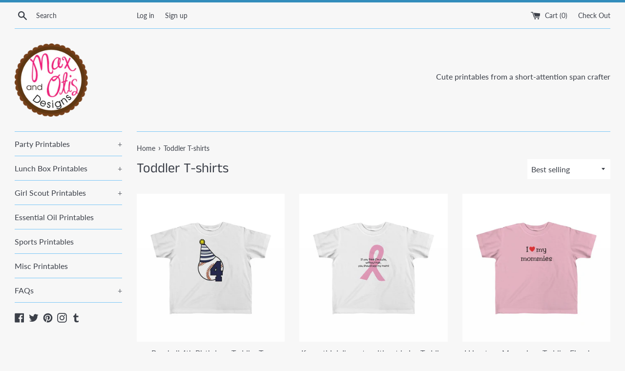

--- FILE ---
content_type: text/html; charset=utf-8
request_url: https://maxandotisdesigns.com/collections/toddler-t-shirts
body_size: 27212
content:
<!doctype html>
<html class="supports-no-js" lang="en">
<head>
  <meta charset="utf-8">
  <meta http-equiv="X-UA-Compatible" content="IE=edge,chrome=1">
  <meta name="viewport" content="width=device-width,initial-scale=1">
  <meta name="theme-color" content="">
  <link rel="canonical" href="https://maxandotisdesigns.com/collections/toddler-t-shirts">

  
    <link rel="shortcut icon" href="//maxandotisdesigns.com/cdn/shop/files/favicon_32x32.png?v=1613731772" type="image/png" />
  

  <title>
  Toddler T-shirts &ndash; Max &amp; Otis Designs
  </title>

  

  <!-- /snippets/social-meta-tags.liquid -->




<meta property="og:site_name" content="Max &amp; Otis Designs">
<meta property="og:url" content="https://maxandotisdesigns.com/collections/toddler-t-shirts">
<meta property="og:title" content="Toddler T-shirts">
<meta property="og:type" content="product.group">
<meta property="og:description" content="Personalize your life with custom printables for Lunch Boxes, Birthday Parties, Baby Showers, Weddings, Girl Scouts, and Apparel.  Great for gifts or yourself.">

<meta property="og:image" content="http://maxandotisdesigns.com/cdn/shop/collections/grandpa-hunter-toddler_1200x1200.jpg?v=1523984826">
<meta property="og:image:secure_url" content="https://maxandotisdesigns.com/cdn/shop/collections/grandpa-hunter-toddler_1200x1200.jpg?v=1523984826">


  <meta name="twitter:site" content="@maxandotis">

<meta name="twitter:card" content="summary_large_image">
<meta name="twitter:title" content="Toddler T-shirts">
<meta name="twitter:description" content="Personalize your life with custom printables for Lunch Boxes, Birthday Parties, Baby Showers, Weddings, Girl Scouts, and Apparel.  Great for gifts or yourself.">


  <script>
    document.documentElement.className = document.documentElement.className.replace('supports-no-js', 'supports-js');

    var theme = {
      mapStrings: {
        addressError: "Error looking up that address",
        addressNoResults: "No results for that address",
        addressQueryLimit: "You have exceeded the Google API usage limit. Consider upgrading to a \u003ca href=\"https:\/\/developers.google.com\/maps\/premium\/usage-limits\"\u003ePremium Plan\u003c\/a\u003e.",
        authError: "There was a problem authenticating your Google Maps account."
      }
    }
  </script>

  <link href="//maxandotisdesigns.com/cdn/shop/t/9/assets/theme.scss.css?v=141462740911673084001767727895" rel="stylesheet" type="text/css" media="all" />

  <script>window.performance && window.performance.mark && window.performance.mark('shopify.content_for_header.start');</script><meta name="google-site-verification" content="-ZJlPyvLR9ld6vsRI_eXFV_uSNNFCVxoNwHiPXo1ZzI">
<meta id="shopify-digital-wallet" name="shopify-digital-wallet" content="/15549559/digital_wallets/dialog">
<meta name="shopify-checkout-api-token" content="5e5a4be6dfe95cf4e47e70a641fab716">
<meta id="in-context-paypal-metadata" data-shop-id="15549559" data-venmo-supported="false" data-environment="production" data-locale="en_US" data-paypal-v4="true" data-currency="USD">
<link rel="alternate" type="application/atom+xml" title="Feed" href="/collections/toddler-t-shirts.atom" />
<link rel="alternate" type="application/json+oembed" href="https://maxandotisdesigns.com/collections/toddler-t-shirts.oembed">
<script async="async" src="/checkouts/internal/preloads.js?locale=en-US"></script>
<link rel="preconnect" href="https://shop.app" crossorigin="anonymous">
<script async="async" src="https://shop.app/checkouts/internal/preloads.js?locale=en-US&shop_id=15549559" crossorigin="anonymous"></script>
<script id="apple-pay-shop-capabilities" type="application/json">{"shopId":15549559,"countryCode":"US","currencyCode":"USD","merchantCapabilities":["supports3DS"],"merchantId":"gid:\/\/shopify\/Shop\/15549559","merchantName":"Max \u0026 Otis Designs","requiredBillingContactFields":["postalAddress","email"],"requiredShippingContactFields":["postalAddress","email"],"shippingType":"shipping","supportedNetworks":["visa","masterCard","amex","discover","elo","jcb"],"total":{"type":"pending","label":"Max \u0026 Otis Designs","amount":"1.00"},"shopifyPaymentsEnabled":true,"supportsSubscriptions":true}</script>
<script id="shopify-features" type="application/json">{"accessToken":"5e5a4be6dfe95cf4e47e70a641fab716","betas":["rich-media-storefront-analytics"],"domain":"maxandotisdesigns.com","predictiveSearch":true,"shopId":15549559,"locale":"en"}</script>
<script>var Shopify = Shopify || {};
Shopify.shop = "max-otis-designs.myshopify.com";
Shopify.locale = "en";
Shopify.currency = {"active":"USD","rate":"1.0"};
Shopify.country = "US";
Shopify.theme = {"name":"Simple","id":73553051734,"schema_name":"Simple","schema_version":"9.1.2","theme_store_id":578,"role":"main"};
Shopify.theme.handle = "null";
Shopify.theme.style = {"id":null,"handle":null};
Shopify.cdnHost = "maxandotisdesigns.com/cdn";
Shopify.routes = Shopify.routes || {};
Shopify.routes.root = "/";</script>
<script type="module">!function(o){(o.Shopify=o.Shopify||{}).modules=!0}(window);</script>
<script>!function(o){function n(){var o=[];function n(){o.push(Array.prototype.slice.apply(arguments))}return n.q=o,n}var t=o.Shopify=o.Shopify||{};t.loadFeatures=n(),t.autoloadFeatures=n()}(window);</script>
<script>
  window.ShopifyPay = window.ShopifyPay || {};
  window.ShopifyPay.apiHost = "shop.app\/pay";
  window.ShopifyPay.redirectState = null;
</script>
<script id="shop-js-analytics" type="application/json">{"pageType":"collection"}</script>
<script defer="defer" async type="module" src="//maxandotisdesigns.com/cdn/shopifycloud/shop-js/modules/v2/client.init-shop-cart-sync_BT-GjEfc.en.esm.js"></script>
<script defer="defer" async type="module" src="//maxandotisdesigns.com/cdn/shopifycloud/shop-js/modules/v2/chunk.common_D58fp_Oc.esm.js"></script>
<script defer="defer" async type="module" src="//maxandotisdesigns.com/cdn/shopifycloud/shop-js/modules/v2/chunk.modal_xMitdFEc.esm.js"></script>
<script type="module">
  await import("//maxandotisdesigns.com/cdn/shopifycloud/shop-js/modules/v2/client.init-shop-cart-sync_BT-GjEfc.en.esm.js");
await import("//maxandotisdesigns.com/cdn/shopifycloud/shop-js/modules/v2/chunk.common_D58fp_Oc.esm.js");
await import("//maxandotisdesigns.com/cdn/shopifycloud/shop-js/modules/v2/chunk.modal_xMitdFEc.esm.js");

  window.Shopify.SignInWithShop?.initShopCartSync?.({"fedCMEnabled":true,"windoidEnabled":true});

</script>
<script>
  window.Shopify = window.Shopify || {};
  if (!window.Shopify.featureAssets) window.Shopify.featureAssets = {};
  window.Shopify.featureAssets['shop-js'] = {"shop-cart-sync":["modules/v2/client.shop-cart-sync_DZOKe7Ll.en.esm.js","modules/v2/chunk.common_D58fp_Oc.esm.js","modules/v2/chunk.modal_xMitdFEc.esm.js"],"init-fed-cm":["modules/v2/client.init-fed-cm_B6oLuCjv.en.esm.js","modules/v2/chunk.common_D58fp_Oc.esm.js","modules/v2/chunk.modal_xMitdFEc.esm.js"],"shop-cash-offers":["modules/v2/client.shop-cash-offers_D2sdYoxE.en.esm.js","modules/v2/chunk.common_D58fp_Oc.esm.js","modules/v2/chunk.modal_xMitdFEc.esm.js"],"shop-login-button":["modules/v2/client.shop-login-button_QeVjl5Y3.en.esm.js","modules/v2/chunk.common_D58fp_Oc.esm.js","modules/v2/chunk.modal_xMitdFEc.esm.js"],"pay-button":["modules/v2/client.pay-button_DXTOsIq6.en.esm.js","modules/v2/chunk.common_D58fp_Oc.esm.js","modules/v2/chunk.modal_xMitdFEc.esm.js"],"shop-button":["modules/v2/client.shop-button_DQZHx9pm.en.esm.js","modules/v2/chunk.common_D58fp_Oc.esm.js","modules/v2/chunk.modal_xMitdFEc.esm.js"],"avatar":["modules/v2/client.avatar_BTnouDA3.en.esm.js"],"init-windoid":["modules/v2/client.init-windoid_CR1B-cfM.en.esm.js","modules/v2/chunk.common_D58fp_Oc.esm.js","modules/v2/chunk.modal_xMitdFEc.esm.js"],"init-shop-for-new-customer-accounts":["modules/v2/client.init-shop-for-new-customer-accounts_C_vY_xzh.en.esm.js","modules/v2/client.shop-login-button_QeVjl5Y3.en.esm.js","modules/v2/chunk.common_D58fp_Oc.esm.js","modules/v2/chunk.modal_xMitdFEc.esm.js"],"init-shop-email-lookup-coordinator":["modules/v2/client.init-shop-email-lookup-coordinator_BI7n9ZSv.en.esm.js","modules/v2/chunk.common_D58fp_Oc.esm.js","modules/v2/chunk.modal_xMitdFEc.esm.js"],"init-shop-cart-sync":["modules/v2/client.init-shop-cart-sync_BT-GjEfc.en.esm.js","modules/v2/chunk.common_D58fp_Oc.esm.js","modules/v2/chunk.modal_xMitdFEc.esm.js"],"shop-toast-manager":["modules/v2/client.shop-toast-manager_DiYdP3xc.en.esm.js","modules/v2/chunk.common_D58fp_Oc.esm.js","modules/v2/chunk.modal_xMitdFEc.esm.js"],"init-customer-accounts":["modules/v2/client.init-customer-accounts_D9ZNqS-Q.en.esm.js","modules/v2/client.shop-login-button_QeVjl5Y3.en.esm.js","modules/v2/chunk.common_D58fp_Oc.esm.js","modules/v2/chunk.modal_xMitdFEc.esm.js"],"init-customer-accounts-sign-up":["modules/v2/client.init-customer-accounts-sign-up_iGw4briv.en.esm.js","modules/v2/client.shop-login-button_QeVjl5Y3.en.esm.js","modules/v2/chunk.common_D58fp_Oc.esm.js","modules/v2/chunk.modal_xMitdFEc.esm.js"],"shop-follow-button":["modules/v2/client.shop-follow-button_CqMgW2wH.en.esm.js","modules/v2/chunk.common_D58fp_Oc.esm.js","modules/v2/chunk.modal_xMitdFEc.esm.js"],"checkout-modal":["modules/v2/client.checkout-modal_xHeaAweL.en.esm.js","modules/v2/chunk.common_D58fp_Oc.esm.js","modules/v2/chunk.modal_xMitdFEc.esm.js"],"shop-login":["modules/v2/client.shop-login_D91U-Q7h.en.esm.js","modules/v2/chunk.common_D58fp_Oc.esm.js","modules/v2/chunk.modal_xMitdFEc.esm.js"],"lead-capture":["modules/v2/client.lead-capture_BJmE1dJe.en.esm.js","modules/v2/chunk.common_D58fp_Oc.esm.js","modules/v2/chunk.modal_xMitdFEc.esm.js"],"payment-terms":["modules/v2/client.payment-terms_Ci9AEqFq.en.esm.js","modules/v2/chunk.common_D58fp_Oc.esm.js","modules/v2/chunk.modal_xMitdFEc.esm.js"]};
</script>
<script>(function() {
  var isLoaded = false;
  function asyncLoad() {
    if (isLoaded) return;
    isLoaded = true;
    var urls = ["https:\/\/productoptions.w3apps.co\/js\/options.js?shop=max-otis-designs.myshopify.com","\/\/www.powr.io\/powr.js?powr-token=max-otis-designs.myshopify.com\u0026external-type=shopify\u0026shop=max-otis-designs.myshopify.com","https:\/\/scripttags.justuno.com\/shopify_justuno_15549559_97979.js?shop=max-otis-designs.myshopify.com","https:\/\/cdn.recovermycart.com\/scripts\/keepcart\/CartJS.min.js?shop=max-otis-designs.myshopify.com\u0026shop=max-otis-designs.myshopify.com","\/\/full-page-zoom.product-image-zoom.com\/js\/core\/main.min.js?timestamp=1652268899\u0026shop=max-otis-designs.myshopify.com"];
    for (var i = 0; i < urls.length; i++) {
      var s = document.createElement('script');
      s.type = 'text/javascript';
      s.async = true;
      s.src = urls[i];
      var x = document.getElementsByTagName('script')[0];
      x.parentNode.insertBefore(s, x);
    }
  };
  if(window.attachEvent) {
    window.attachEvent('onload', asyncLoad);
  } else {
    window.addEventListener('load', asyncLoad, false);
  }
})();</script>
<script id="__st">var __st={"a":15549559,"offset":-28800,"reqid":"7f9706c0-a242-48c9-9900-a2d1ae7b0a1b-1769407585","pageurl":"maxandotisdesigns.com\/collections\/toddler-t-shirts","u":"a94ebd8c70d5","p":"collection","rtyp":"collection","rid":57130156118};</script>
<script>window.ShopifyPaypalV4VisibilityTracking = true;</script>
<script id="captcha-bootstrap">!function(){'use strict';const t='contact',e='account',n='new_comment',o=[[t,t],['blogs',n],['comments',n],[t,'customer']],c=[[e,'customer_login'],[e,'guest_login'],[e,'recover_customer_password'],[e,'create_customer']],r=t=>t.map((([t,e])=>`form[action*='/${t}']:not([data-nocaptcha='true']) input[name='form_type'][value='${e}']`)).join(','),a=t=>()=>t?[...document.querySelectorAll(t)].map((t=>t.form)):[];function s(){const t=[...o],e=r(t);return a(e)}const i='password',u='form_key',d=['recaptcha-v3-token','g-recaptcha-response','h-captcha-response',i],f=()=>{try{return window.sessionStorage}catch{return}},m='__shopify_v',_=t=>t.elements[u];function p(t,e,n=!1){try{const o=window.sessionStorage,c=JSON.parse(o.getItem(e)),{data:r}=function(t){const{data:e,action:n}=t;return t[m]||n?{data:e,action:n}:{data:t,action:n}}(c);for(const[e,n]of Object.entries(r))t.elements[e]&&(t.elements[e].value=n);n&&o.removeItem(e)}catch(o){console.error('form repopulation failed',{error:o})}}const l='form_type',E='cptcha';function T(t){t.dataset[E]=!0}const w=window,h=w.document,L='Shopify',v='ce_forms',y='captcha';let A=!1;((t,e)=>{const n=(g='f06e6c50-85a8-45c8-87d0-21a2b65856fe',I='https://cdn.shopify.com/shopifycloud/storefront-forms-hcaptcha/ce_storefront_forms_captcha_hcaptcha.v1.5.2.iife.js',D={infoText:'Protected by hCaptcha',privacyText:'Privacy',termsText:'Terms'},(t,e,n)=>{const o=w[L][v],c=o.bindForm;if(c)return c(t,g,e,D).then(n);var r;o.q.push([[t,g,e,D],n]),r=I,A||(h.body.append(Object.assign(h.createElement('script'),{id:'captcha-provider',async:!0,src:r})),A=!0)});var g,I,D;w[L]=w[L]||{},w[L][v]=w[L][v]||{},w[L][v].q=[],w[L][y]=w[L][y]||{},w[L][y].protect=function(t,e){n(t,void 0,e),T(t)},Object.freeze(w[L][y]),function(t,e,n,w,h,L){const[v,y,A,g]=function(t,e,n){const i=e?o:[],u=t?c:[],d=[...i,...u],f=r(d),m=r(i),_=r(d.filter((([t,e])=>n.includes(e))));return[a(f),a(m),a(_),s()]}(w,h,L),I=t=>{const e=t.target;return e instanceof HTMLFormElement?e:e&&e.form},D=t=>v().includes(t);t.addEventListener('submit',(t=>{const e=I(t);if(!e)return;const n=D(e)&&!e.dataset.hcaptchaBound&&!e.dataset.recaptchaBound,o=_(e),c=g().includes(e)&&(!o||!o.value);(n||c)&&t.preventDefault(),c&&!n&&(function(t){try{if(!f())return;!function(t){const e=f();if(!e)return;const n=_(t);if(!n)return;const o=n.value;o&&e.removeItem(o)}(t);const e=Array.from(Array(32),(()=>Math.random().toString(36)[2])).join('');!function(t,e){_(t)||t.append(Object.assign(document.createElement('input'),{type:'hidden',name:u})),t.elements[u].value=e}(t,e),function(t,e){const n=f();if(!n)return;const o=[...t.querySelectorAll(`input[type='${i}']`)].map((({name:t})=>t)),c=[...d,...o],r={};for(const[a,s]of new FormData(t).entries())c.includes(a)||(r[a]=s);n.setItem(e,JSON.stringify({[m]:1,action:t.action,data:r}))}(t,e)}catch(e){console.error('failed to persist form',e)}}(e),e.submit())}));const S=(t,e)=>{t&&!t.dataset[E]&&(n(t,e.some((e=>e===t))),T(t))};for(const o of['focusin','change'])t.addEventListener(o,(t=>{const e=I(t);D(e)&&S(e,y())}));const B=e.get('form_key'),M=e.get(l),P=B&&M;t.addEventListener('DOMContentLoaded',(()=>{const t=y();if(P)for(const e of t)e.elements[l].value===M&&p(e,B);[...new Set([...A(),...v().filter((t=>'true'===t.dataset.shopifyCaptcha))])].forEach((e=>S(e,t)))}))}(h,new URLSearchParams(w.location.search),n,t,e,['guest_login'])})(!0,!0)}();</script>
<script integrity="sha256-4kQ18oKyAcykRKYeNunJcIwy7WH5gtpwJnB7kiuLZ1E=" data-source-attribution="shopify.loadfeatures" defer="defer" src="//maxandotisdesigns.com/cdn/shopifycloud/storefront/assets/storefront/load_feature-a0a9edcb.js" crossorigin="anonymous"></script>
<script crossorigin="anonymous" defer="defer" src="//maxandotisdesigns.com/cdn/shopifycloud/storefront/assets/shopify_pay/storefront-65b4c6d7.js?v=20250812"></script>
<script data-source-attribution="shopify.dynamic_checkout.dynamic.init">var Shopify=Shopify||{};Shopify.PaymentButton=Shopify.PaymentButton||{isStorefrontPortableWallets:!0,init:function(){window.Shopify.PaymentButton.init=function(){};var t=document.createElement("script");t.src="https://maxandotisdesigns.com/cdn/shopifycloud/portable-wallets/latest/portable-wallets.en.js",t.type="module",document.head.appendChild(t)}};
</script>
<script data-source-attribution="shopify.dynamic_checkout.buyer_consent">
  function portableWalletsHideBuyerConsent(e){var t=document.getElementById("shopify-buyer-consent"),n=document.getElementById("shopify-subscription-policy-button");t&&n&&(t.classList.add("hidden"),t.setAttribute("aria-hidden","true"),n.removeEventListener("click",e))}function portableWalletsShowBuyerConsent(e){var t=document.getElementById("shopify-buyer-consent"),n=document.getElementById("shopify-subscription-policy-button");t&&n&&(t.classList.remove("hidden"),t.removeAttribute("aria-hidden"),n.addEventListener("click",e))}window.Shopify?.PaymentButton&&(window.Shopify.PaymentButton.hideBuyerConsent=portableWalletsHideBuyerConsent,window.Shopify.PaymentButton.showBuyerConsent=portableWalletsShowBuyerConsent);
</script>
<script data-source-attribution="shopify.dynamic_checkout.cart.bootstrap">document.addEventListener("DOMContentLoaded",(function(){function t(){return document.querySelector("shopify-accelerated-checkout-cart, shopify-accelerated-checkout")}if(t())Shopify.PaymentButton.init();else{new MutationObserver((function(e,n){t()&&(Shopify.PaymentButton.init(),n.disconnect())})).observe(document.body,{childList:!0,subtree:!0})}}));
</script>
<link id="shopify-accelerated-checkout-styles" rel="stylesheet" media="screen" href="https://maxandotisdesigns.com/cdn/shopifycloud/portable-wallets/latest/accelerated-checkout-backwards-compat.css" crossorigin="anonymous">
<style id="shopify-accelerated-checkout-cart">
        #shopify-buyer-consent {
  margin-top: 1em;
  display: inline-block;
  width: 100%;
}

#shopify-buyer-consent.hidden {
  display: none;
}

#shopify-subscription-policy-button {
  background: none;
  border: none;
  padding: 0;
  text-decoration: underline;
  font-size: inherit;
  cursor: pointer;
}

#shopify-subscription-policy-button::before {
  box-shadow: none;
}

      </style>

<script>window.performance && window.performance.mark && window.performance.mark('shopify.content_for_header.end');</script>

  <script src="//maxandotisdesigns.com/cdn/shop/t/9/assets/jquery-1.11.0.min.js?v=32460426840832490021559162036" type="text/javascript"></script>
  <script src="//maxandotisdesigns.com/cdn/shop/t/9/assets/modernizr.min.js?v=44044439420609591321559162036" type="text/javascript"></script>

  <script src="//maxandotisdesigns.com/cdn/shop/t/9/assets/lazysizes.min.js?v=155223123402716617051559162036" async="async"></script>

  
<link href="https://monorail-edge.shopifysvc.com" rel="dns-prefetch">
<script>(function(){if ("sendBeacon" in navigator && "performance" in window) {try {var session_token_from_headers = performance.getEntriesByType('navigation')[0].serverTiming.find(x => x.name == '_s').description;} catch {var session_token_from_headers = undefined;}var session_cookie_matches = document.cookie.match(/_shopify_s=([^;]*)/);var session_token_from_cookie = session_cookie_matches && session_cookie_matches.length === 2 ? session_cookie_matches[1] : "";var session_token = session_token_from_headers || session_token_from_cookie || "";function handle_abandonment_event(e) {var entries = performance.getEntries().filter(function(entry) {return /monorail-edge.shopifysvc.com/.test(entry.name);});if (!window.abandonment_tracked && entries.length === 0) {window.abandonment_tracked = true;var currentMs = Date.now();var navigation_start = performance.timing.navigationStart;var payload = {shop_id: 15549559,url: window.location.href,navigation_start,duration: currentMs - navigation_start,session_token,page_type: "collection"};window.navigator.sendBeacon("https://monorail-edge.shopifysvc.com/v1/produce", JSON.stringify({schema_id: "online_store_buyer_site_abandonment/1.1",payload: payload,metadata: {event_created_at_ms: currentMs,event_sent_at_ms: currentMs}}));}}window.addEventListener('pagehide', handle_abandonment_event);}}());</script>
<script id="web-pixels-manager-setup">(function e(e,d,r,n,o){if(void 0===o&&(o={}),!Boolean(null===(a=null===(i=window.Shopify)||void 0===i?void 0:i.analytics)||void 0===a?void 0:a.replayQueue)){var i,a;window.Shopify=window.Shopify||{};var t=window.Shopify;t.analytics=t.analytics||{};var s=t.analytics;s.replayQueue=[],s.publish=function(e,d,r){return s.replayQueue.push([e,d,r]),!0};try{self.performance.mark("wpm:start")}catch(e){}var l=function(){var e={modern:/Edge?\/(1{2}[4-9]|1[2-9]\d|[2-9]\d{2}|\d{4,})\.\d+(\.\d+|)|Firefox\/(1{2}[4-9]|1[2-9]\d|[2-9]\d{2}|\d{4,})\.\d+(\.\d+|)|Chrom(ium|e)\/(9{2}|\d{3,})\.\d+(\.\d+|)|(Maci|X1{2}).+ Version\/(15\.\d+|(1[6-9]|[2-9]\d|\d{3,})\.\d+)([,.]\d+|)( \(\w+\)|)( Mobile\/\w+|) Safari\/|Chrome.+OPR\/(9{2}|\d{3,})\.\d+\.\d+|(CPU[ +]OS|iPhone[ +]OS|CPU[ +]iPhone|CPU IPhone OS|CPU iPad OS)[ +]+(15[._]\d+|(1[6-9]|[2-9]\d|\d{3,})[._]\d+)([._]\d+|)|Android:?[ /-](13[3-9]|1[4-9]\d|[2-9]\d{2}|\d{4,})(\.\d+|)(\.\d+|)|Android.+Firefox\/(13[5-9]|1[4-9]\d|[2-9]\d{2}|\d{4,})\.\d+(\.\d+|)|Android.+Chrom(ium|e)\/(13[3-9]|1[4-9]\d|[2-9]\d{2}|\d{4,})\.\d+(\.\d+|)|SamsungBrowser\/([2-9]\d|\d{3,})\.\d+/,legacy:/Edge?\/(1[6-9]|[2-9]\d|\d{3,})\.\d+(\.\d+|)|Firefox\/(5[4-9]|[6-9]\d|\d{3,})\.\d+(\.\d+|)|Chrom(ium|e)\/(5[1-9]|[6-9]\d|\d{3,})\.\d+(\.\d+|)([\d.]+$|.*Safari\/(?![\d.]+ Edge\/[\d.]+$))|(Maci|X1{2}).+ Version\/(10\.\d+|(1[1-9]|[2-9]\d|\d{3,})\.\d+)([,.]\d+|)( \(\w+\)|)( Mobile\/\w+|) Safari\/|Chrome.+OPR\/(3[89]|[4-9]\d|\d{3,})\.\d+\.\d+|(CPU[ +]OS|iPhone[ +]OS|CPU[ +]iPhone|CPU IPhone OS|CPU iPad OS)[ +]+(10[._]\d+|(1[1-9]|[2-9]\d|\d{3,})[._]\d+)([._]\d+|)|Android:?[ /-](13[3-9]|1[4-9]\d|[2-9]\d{2}|\d{4,})(\.\d+|)(\.\d+|)|Mobile Safari.+OPR\/([89]\d|\d{3,})\.\d+\.\d+|Android.+Firefox\/(13[5-9]|1[4-9]\d|[2-9]\d{2}|\d{4,})\.\d+(\.\d+|)|Android.+Chrom(ium|e)\/(13[3-9]|1[4-9]\d|[2-9]\d{2}|\d{4,})\.\d+(\.\d+|)|Android.+(UC? ?Browser|UCWEB|U3)[ /]?(15\.([5-9]|\d{2,})|(1[6-9]|[2-9]\d|\d{3,})\.\d+)\.\d+|SamsungBrowser\/(5\.\d+|([6-9]|\d{2,})\.\d+)|Android.+MQ{2}Browser\/(14(\.(9|\d{2,})|)|(1[5-9]|[2-9]\d|\d{3,})(\.\d+|))(\.\d+|)|K[Aa][Ii]OS\/(3\.\d+|([4-9]|\d{2,})\.\d+)(\.\d+|)/},d=e.modern,r=e.legacy,n=navigator.userAgent;return n.match(d)?"modern":n.match(r)?"legacy":"unknown"}(),u="modern"===l?"modern":"legacy",c=(null!=n?n:{modern:"",legacy:""})[u],f=function(e){return[e.baseUrl,"/wpm","/b",e.hashVersion,"modern"===e.buildTarget?"m":"l",".js"].join("")}({baseUrl:d,hashVersion:r,buildTarget:u}),m=function(e){var d=e.version,r=e.bundleTarget,n=e.surface,o=e.pageUrl,i=e.monorailEndpoint;return{emit:function(e){var a=e.status,t=e.errorMsg,s=(new Date).getTime(),l=JSON.stringify({metadata:{event_sent_at_ms:s},events:[{schema_id:"web_pixels_manager_load/3.1",payload:{version:d,bundle_target:r,page_url:o,status:a,surface:n,error_msg:t},metadata:{event_created_at_ms:s}}]});if(!i)return console&&console.warn&&console.warn("[Web Pixels Manager] No Monorail endpoint provided, skipping logging."),!1;try{return self.navigator.sendBeacon.bind(self.navigator)(i,l)}catch(e){}var u=new XMLHttpRequest;try{return u.open("POST",i,!0),u.setRequestHeader("Content-Type","text/plain"),u.send(l),!0}catch(e){return console&&console.warn&&console.warn("[Web Pixels Manager] Got an unhandled error while logging to Monorail."),!1}}}}({version:r,bundleTarget:l,surface:e.surface,pageUrl:self.location.href,monorailEndpoint:e.monorailEndpoint});try{o.browserTarget=l,function(e){var d=e.src,r=e.async,n=void 0===r||r,o=e.onload,i=e.onerror,a=e.sri,t=e.scriptDataAttributes,s=void 0===t?{}:t,l=document.createElement("script"),u=document.querySelector("head"),c=document.querySelector("body");if(l.async=n,l.src=d,a&&(l.integrity=a,l.crossOrigin="anonymous"),s)for(var f in s)if(Object.prototype.hasOwnProperty.call(s,f))try{l.dataset[f]=s[f]}catch(e){}if(o&&l.addEventListener("load",o),i&&l.addEventListener("error",i),u)u.appendChild(l);else{if(!c)throw new Error("Did not find a head or body element to append the script");c.appendChild(l)}}({src:f,async:!0,onload:function(){if(!function(){var e,d;return Boolean(null===(d=null===(e=window.Shopify)||void 0===e?void 0:e.analytics)||void 0===d?void 0:d.initialized)}()){var d=window.webPixelsManager.init(e)||void 0;if(d){var r=window.Shopify.analytics;r.replayQueue.forEach((function(e){var r=e[0],n=e[1],o=e[2];d.publishCustomEvent(r,n,o)})),r.replayQueue=[],r.publish=d.publishCustomEvent,r.visitor=d.visitor,r.initialized=!0}}},onerror:function(){return m.emit({status:"failed",errorMsg:"".concat(f," has failed to load")})},sri:function(e){var d=/^sha384-[A-Za-z0-9+/=]+$/;return"string"==typeof e&&d.test(e)}(c)?c:"",scriptDataAttributes:o}),m.emit({status:"loading"})}catch(e){m.emit({status:"failed",errorMsg:(null==e?void 0:e.message)||"Unknown error"})}}})({shopId: 15549559,storefrontBaseUrl: "https://maxandotisdesigns.com",extensionsBaseUrl: "https://extensions.shopifycdn.com/cdn/shopifycloud/web-pixels-manager",monorailEndpoint: "https://monorail-edge.shopifysvc.com/unstable/produce_batch",surface: "storefront-renderer",enabledBetaFlags: ["2dca8a86"],webPixelsConfigList: [{"id":"781222170","configuration":"{\"config\":\"{\\\"pixel_id\\\":\\\"AW-669135001\\\",\\\"target_country\\\":\\\"US\\\",\\\"gtag_events\\\":[{\\\"type\\\":\\\"search\\\",\\\"action_label\\\":\\\"AW-669135001\\\/bQUfCJbh9cEBEJnhiL8C\\\"},{\\\"type\\\":\\\"begin_checkout\\\",\\\"action_label\\\":\\\"AW-669135001\\\/av1ZCJPh9cEBEJnhiL8C\\\"},{\\\"type\\\":\\\"view_item\\\",\\\"action_label\\\":[\\\"AW-669135001\\\/4HmxCI3h9cEBEJnhiL8C\\\",\\\"MC-PL1X0FNWL9\\\"]},{\\\"type\\\":\\\"purchase\\\",\\\"action_label\\\":[\\\"AW-669135001\\\/lh5jCIrh9cEBEJnhiL8C\\\",\\\"MC-PL1X0FNWL9\\\"]},{\\\"type\\\":\\\"page_view\\\",\\\"action_label\\\":[\\\"AW-669135001\\\/hGbZCIfh9cEBEJnhiL8C\\\",\\\"MC-PL1X0FNWL9\\\"]},{\\\"type\\\":\\\"add_payment_info\\\",\\\"action_label\\\":\\\"AW-669135001\\\/1qOBCJnh9cEBEJnhiL8C\\\"},{\\\"type\\\":\\\"add_to_cart\\\",\\\"action_label\\\":\\\"AW-669135001\\\/RtjBCJDh9cEBEJnhiL8C\\\"}],\\\"enable_monitoring_mode\\\":false}\"}","eventPayloadVersion":"v1","runtimeContext":"OPEN","scriptVersion":"b2a88bafab3e21179ed38636efcd8a93","type":"APP","apiClientId":1780363,"privacyPurposes":[],"dataSharingAdjustments":{"protectedCustomerApprovalScopes":["read_customer_address","read_customer_email","read_customer_name","read_customer_personal_data","read_customer_phone"]}},{"id":"348586266","configuration":"{\"pixel_id\":\"717182970215329\",\"pixel_type\":\"facebook_pixel\",\"metaapp_system_user_token\":\"-\"}","eventPayloadVersion":"v1","runtimeContext":"OPEN","scriptVersion":"ca16bc87fe92b6042fbaa3acc2fbdaa6","type":"APP","apiClientId":2329312,"privacyPurposes":["ANALYTICS","MARKETING","SALE_OF_DATA"],"dataSharingAdjustments":{"protectedCustomerApprovalScopes":["read_customer_address","read_customer_email","read_customer_name","read_customer_personal_data","read_customer_phone"]}},{"id":"232259866","configuration":"{\"tagID\":\"2619867434337\"}","eventPayloadVersion":"v1","runtimeContext":"STRICT","scriptVersion":"18031546ee651571ed29edbe71a3550b","type":"APP","apiClientId":3009811,"privacyPurposes":["ANALYTICS","MARKETING","SALE_OF_DATA"],"dataSharingAdjustments":{"protectedCustomerApprovalScopes":["read_customer_address","read_customer_email","read_customer_name","read_customer_personal_data","read_customer_phone"]}},{"id":"136839450","eventPayloadVersion":"v1","runtimeContext":"LAX","scriptVersion":"1","type":"CUSTOM","privacyPurposes":["MARKETING"],"name":"Meta pixel (migrated)"},{"id":"145752346","eventPayloadVersion":"v1","runtimeContext":"LAX","scriptVersion":"1","type":"CUSTOM","privacyPurposes":["ANALYTICS"],"name":"Google Analytics tag (migrated)"},{"id":"shopify-app-pixel","configuration":"{}","eventPayloadVersion":"v1","runtimeContext":"STRICT","scriptVersion":"0450","apiClientId":"shopify-pixel","type":"APP","privacyPurposes":["ANALYTICS","MARKETING"]},{"id":"shopify-custom-pixel","eventPayloadVersion":"v1","runtimeContext":"LAX","scriptVersion":"0450","apiClientId":"shopify-pixel","type":"CUSTOM","privacyPurposes":["ANALYTICS","MARKETING"]}],isMerchantRequest: false,initData: {"shop":{"name":"Max \u0026 Otis Designs","paymentSettings":{"currencyCode":"USD"},"myshopifyDomain":"max-otis-designs.myshopify.com","countryCode":"US","storefrontUrl":"https:\/\/maxandotisdesigns.com"},"customer":null,"cart":null,"checkout":null,"productVariants":[],"purchasingCompany":null},},"https://maxandotisdesigns.com/cdn","fcfee988w5aeb613cpc8e4bc33m6693e112",{"modern":"","legacy":""},{"shopId":"15549559","storefrontBaseUrl":"https:\/\/maxandotisdesigns.com","extensionBaseUrl":"https:\/\/extensions.shopifycdn.com\/cdn\/shopifycloud\/web-pixels-manager","surface":"storefront-renderer","enabledBetaFlags":"[\"2dca8a86\"]","isMerchantRequest":"false","hashVersion":"fcfee988w5aeb613cpc8e4bc33m6693e112","publish":"custom","events":"[[\"page_viewed\",{}],[\"collection_viewed\",{\"collection\":{\"id\":\"57130156118\",\"title\":\"Toddler T-shirts\",\"productVariants\":[{\"price\":{\"amount\":15.0,\"currencyCode\":\"USD\"},\"product\":{\"title\":\"Baseball 4th Birthday - Toddler Tee\",\"vendor\":\"Max \u0026 Otis Designs\",\"id\":\"588417794075\",\"untranslatedTitle\":\"Baseball 4th Birthday - Toddler Tee\",\"url\":\"\/products\/custom-baseball-4-toddler-fine-jersey-tee\",\"type\":\"Kids clothes\"},\"id\":\"12281988513878\",\"image\":{\"src\":\"\/\/maxandotisdesigns.com\/cdn\/shop\/products\/a11b426fd91506d2cad75482658570f8.jpg?v=1527268180\"},\"sku\":\"\",\"title\":\"Default Title\",\"untranslatedTitle\":\"Default Title\"},{\"price\":{\"amount\":16.99,\"currencyCode\":\"USD\"},\"product\":{\"title\":\"If you think I'm cute without hair - Toddler Fine Jersey Tee\",\"vendor\":\"Printify\",\"id\":\"9220480905\",\"untranslatedTitle\":\"If you think I'm cute without hair - Toddler Fine Jersey Tee\",\"url\":\"\/products\/if-you-think-im-cute-without-hair-toddler-fine-jersey-tee\",\"type\":\"Kids clothes\"},\"id\":\"33223373946966\",\"image\":{\"src\":\"\/\/maxandotisdesigns.com\/cdn\/shop\/products\/f0cbb0d32624edb51a77e2e9d27010ae.jpg?v=1637117774\"},\"sku\":\"3568136482\",\"title\":\"White \/ 4T\",\"untranslatedTitle\":\"White \/ 4T\"},{\"price\":{\"amount\":16.99,\"currencyCode\":\"USD\"},\"product\":{\"title\":\"I Heart my Mommies - Toddler Fine Jersey Tee\",\"vendor\":\"Printify\",\"id\":\"9219908233\",\"untranslatedTitle\":\"I Heart my Mommies - Toddler Fine Jersey Tee\",\"url\":\"\/products\/toddler-fine-jersey-tee-1\",\"type\":\"Kids clothes\"},\"id\":\"33223372537942\",\"image\":{\"src\":\"\/\/maxandotisdesigns.com\/cdn\/shop\/products\/817187d437318ddc21c6b5f3f27dc1dc.jpg?v=1637117894\"},\"sku\":\"3568151239\",\"title\":\"Pink \/ 4T\",\"untranslatedTitle\":\"Pink \/ 4T\"},{\"price\":{\"amount\":16.99,\"currencyCode\":\"USD\"},\"product\":{\"title\":\"Grandpa's Little Hunter - Toddler Fine Jersey Tee\",\"vendor\":\"Printify\",\"id\":\"9207167369\",\"untranslatedTitle\":\"Grandpa's Little Hunter - Toddler Fine Jersey Tee\",\"url\":\"\/products\/grandpas-little-hunter-toddler-fine-jersey-tee\",\"type\":\"Kids clothes\"},\"id\":\"33223371358294\",\"image\":{\"src\":\"\/\/maxandotisdesigns.com\/cdn\/shop\/products\/09781b5b3cd1a236803590f4389b2c9c.jpg?v=1637117943\"},\"sku\":\"3568155852\",\"title\":\"Pink \/ 4T\",\"untranslatedTitle\":\"Pink \/ 4T\"},{\"price\":{\"amount\":20.42,\"currencyCode\":\"USD\"},\"product\":{\"title\":\"Future Angler - Toddler Fine Jersey Tee\",\"vendor\":\"Printify\",\"id\":\"9206871497\",\"untranslatedTitle\":\"Future Angler - Toddler Fine Jersey Tee\",\"url\":\"\/products\/future-angler-toddler-fine-jersey-tee\",\"type\":\"Kids clothes\"},\"id\":\"33223369982038\",\"image\":{\"src\":\"\/\/maxandotisdesigns.com\/cdn\/shop\/products\/af8522ada1cc6a6f42d41b7e161b476b.jpg?v=1637117965\"},\"sku\":\"3568160584\",\"title\":\"Pink \/ 4T\",\"untranslatedTitle\":\"Pink \/ 4T\"},{\"price\":{\"amount\":22.0,\"currencyCode\":\"USD\"},\"product\":{\"title\":\"Daddy's Little Caddy - Toddler Fine Jersey Tee\",\"vendor\":\"Printify\",\"id\":\"9165233289\",\"untranslatedTitle\":\"Daddy's Little Caddy - Toddler Fine Jersey Tee\",\"url\":\"\/products\/toddler-fine-jersey-tee\",\"type\":\"Kids clothes\"},\"id\":\"32132426760278\",\"image\":{\"src\":\"\/\/maxandotisdesigns.com\/cdn\/shop\/products\/c9287a494ad4dcd737087490c723535f.jpg?v=1599766226\"},\"sku\":\"CWnrRO\",\"title\":\"White \/ 4T\",\"untranslatedTitle\":\"White \/ 4T\"},{\"price\":{\"amount\":15.0,\"currencyCode\":\"USD\"},\"product\":{\"title\":\"It's my birthday! Baseball #4 - Toddler Tee\",\"vendor\":\"Max \u0026 Otis Designs\",\"id\":\"591792472091\",\"untranslatedTitle\":\"It's my birthday! Baseball #4 - Toddler Tee\",\"url\":\"\/products\/copy-of-custom-baseball-4-toddler-fine-jersey-tee\",\"type\":\"Kids clothes\"},\"id\":\"12282087604310\",\"image\":{\"src\":\"\/\/maxandotisdesigns.com\/cdn\/shop\/products\/a258d1a5aa5e85cfe1b431626fd4f21c.jpg?v=1527268314\"},\"sku\":\"\",\"title\":\"Default Title\",\"untranslatedTitle\":\"Default Title\"},{\"price\":{\"amount\":16.99,\"currencyCode\":\"USD\"},\"product\":{\"title\":\"Boys Can Wear Pink Too - Toddler Fine Jersey Tee\",\"vendor\":\"Printify\",\"id\":\"9165248777\",\"untranslatedTitle\":\"Boys Can Wear Pink Too - Toddler Fine Jersey Tee\",\"url\":\"\/products\/boys-can-wear-pink-too-toddler-fine-jersey-tee\",\"type\":\"Kids clothes\"},\"id\":\"33223369424982\",\"image\":{\"src\":\"\/\/maxandotisdesigns.com\/cdn\/shop\/products\/a9f2aba8648864542ef1b5822961cb1f.jpg?v=1637118039\"},\"sku\":\"3568162928\",\"title\":\"Pink \/ 4T\",\"untranslatedTitle\":\"Pink \/ 4T\"},{\"price\":{\"amount\":22.0,\"currencyCode\":\"USD\"},\"product\":{\"title\":\"Biker Baby - Toddler Fine Jersey Tee\",\"vendor\":\"Printify\",\"id\":\"9165252937\",\"untranslatedTitle\":\"Biker Baby - Toddler Fine Jersey Tee\",\"url\":\"\/products\/biker-baby-toddler-fine-jersey-tee\",\"type\":\"Kids clothes\"},\"id\":\"33223367524438\",\"image\":{\"src\":\"\/\/maxandotisdesigns.com\/cdn\/shop\/products\/3f9b34a5d2f52bae85cd03101d9e4a90.jpg?v=1599766246\"},\"sku\":\"8KyyyI\",\"title\":\"White \/ 4T\",\"untranslatedTitle\":\"White \/ 4T\"},{\"price\":{\"amount\":16.99,\"currencyCode\":\"USD\"},\"product\":{\"title\":\"I heart my Daddies - Toddler Fine Jersey Tee\",\"vendor\":\"Printify\",\"id\":\"9219455881\",\"untranslatedTitle\":\"I heart my Daddies - Toddler Fine Jersey Tee\",\"url\":\"\/products\/i-heart-my-daddies-toddler-fine-jersey-tee\",\"type\":\"Kids clothes\"},\"id\":\"33223373652054\",\"image\":{\"src\":\"\/\/maxandotisdesigns.com\/cdn\/shop\/products\/9d5128e69fd398f85c0799620dd2e5a0.jpg?v=1637117850\"},\"sku\":\"3568146606\",\"title\":\"Pink \/ 4T\",\"untranslatedTitle\":\"Pink \/ 4T\"}]}}]]"});</script><script>
  window.ShopifyAnalytics = window.ShopifyAnalytics || {};
  window.ShopifyAnalytics.meta = window.ShopifyAnalytics.meta || {};
  window.ShopifyAnalytics.meta.currency = 'USD';
  var meta = {"products":[{"id":588417794075,"gid":"gid:\/\/shopify\/Product\/588417794075","vendor":"Max \u0026 Otis Designs","type":"Kids clothes","handle":"custom-baseball-4-toddler-fine-jersey-tee","variants":[{"id":12281988513878,"price":1500,"name":"Baseball 4th Birthday - Toddler Tee","public_title":null,"sku":""}],"remote":false},{"id":9220480905,"gid":"gid:\/\/shopify\/Product\/9220480905","vendor":"Printify","type":"Kids clothes","handle":"if-you-think-im-cute-without-hair-toddler-fine-jersey-tee","variants":[{"id":33223373946966,"price":1699,"name":"If you think I'm cute without hair - Toddler Fine Jersey Tee - White \/ 4T","public_title":"White \/ 4T","sku":"3568136482"},{"id":39625959604310,"price":1699,"name":"If you think I'm cute without hair - Toddler Fine Jersey Tee - Heather \/ 2T","public_title":"Heather \/ 2T","sku":"3568136460"},{"id":39625959637078,"price":1699,"name":"If you think I'm cute without hair - Toddler Fine Jersey Tee - Light Blue \/ 2T","public_title":"Light Blue \/ 2T","sku":"3568136461"},{"id":33223374012502,"price":1699,"name":"If you think I'm cute without hair - Toddler Fine Jersey Tee - White \/ 2T","public_title":"White \/ 2T","sku":"3568136466"},{"id":39625959669846,"price":1699,"name":"If you think I'm cute without hair - Toddler Fine Jersey Tee - Heather \/ 3T","public_title":"Heather \/ 3T","sku":"3568136468"},{"id":39625959702614,"price":1699,"name":"If you think I'm cute without hair - Toddler Fine Jersey Tee - Light Blue \/ 3T","public_title":"Light Blue \/ 3T","sku":"3568136469"},{"id":39625959735382,"price":1699,"name":"If you think I'm cute without hair - Toddler Fine Jersey Tee - White \/ 3T","public_title":"White \/ 3T","sku":"3568136474"},{"id":39625959768150,"price":1699,"name":"If you think I'm cute without hair - Toddler Fine Jersey Tee - Heather \/ 4T","public_title":"Heather \/ 4T","sku":"3568136476"},{"id":39625959800918,"price":1699,"name":"If you think I'm cute without hair - Toddler Fine Jersey Tee - Light Blue \/ 4T","public_title":"Light Blue \/ 4T","sku":"3568136477"},{"id":39625959833686,"price":1699,"name":"If you think I'm cute without hair - Toddler Fine Jersey Tee - Heather \/ 5-6T","public_title":"Heather \/ 5-6T","sku":"3568136484"},{"id":39625959866454,"price":1699,"name":"If you think I'm cute without hair - Toddler Fine Jersey Tee - Light Blue \/ 5-6T","public_title":"Light Blue \/ 5-6T","sku":"3568136485"},{"id":39625959899222,"price":1699,"name":"If you think I'm cute without hair - Toddler Fine Jersey Tee - White \/ 5-6T","public_title":"White \/ 5-6T","sku":"3568136489"}],"remote":false},{"id":9219908233,"gid":"gid:\/\/shopify\/Product\/9219908233","vendor":"Printify","type":"Kids clothes","handle":"toddler-fine-jersey-tee-1","variants":[{"id":33223372537942,"price":1699,"name":"I Heart my Mommies - Toddler Fine Jersey Tee - Pink \/ 4T","public_title":"Pink \/ 4T","sku":"3568151239"},{"id":33223372275798,"price":1699,"name":"I Heart my Mommies - Toddler Fine Jersey Tee - Heather \/ 2T","public_title":"Heather \/ 2T","sku":"3568151220"},{"id":33223372308566,"price":1699,"name":"I Heart my Mommies - Toddler Fine Jersey Tee - Light Blue \/ 2T","public_title":"Light Blue \/ 2T","sku":"3568151221"},{"id":33223372341334,"price":1699,"name":"I Heart my Mommies - Toddler Fine Jersey Tee - Pink \/ 2T","public_title":"Pink \/ 2T","sku":"3568151223"},{"id":33223372374102,"price":1699,"name":"I Heart my Mommies - Toddler Fine Jersey Tee - White \/ 2T","public_title":"White \/ 2T","sku":"3568151226"},{"id":39625961930838,"price":1699,"name":"I Heart my Mommies - Toddler Fine Jersey Tee - Heather \/ 3T","public_title":"Heather \/ 3T","sku":"3568151228"},{"id":39625961963606,"price":1699,"name":"I Heart my Mommies - Toddler Fine Jersey Tee - Light Blue \/ 3T","public_title":"Light Blue \/ 3T","sku":"3568151229"},{"id":39625961996374,"price":1699,"name":"I Heart my Mommies - Toddler Fine Jersey Tee - Pink \/ 3T","public_title":"Pink \/ 3T","sku":"3568151231"},{"id":39625962029142,"price":1699,"name":"I Heart my Mommies - Toddler Fine Jersey Tee - White \/ 3T","public_title":"White \/ 3T","sku":"3568151234"},{"id":33223372472406,"price":1699,"name":"I Heart my Mommies - Toddler Fine Jersey Tee - Heather \/ 4T","public_title":"Heather \/ 4T","sku":"3568151236"},{"id":33223372505174,"price":1699,"name":"I Heart my Mommies - Toddler Fine Jersey Tee - Light Blue \/ 4T","public_title":"Light Blue \/ 4T","sku":"3568151237"},{"id":33223372210262,"price":1699,"name":"I Heart my Mommies - Toddler Fine Jersey Tee - White \/ 4T","public_title":"White \/ 4T","sku":"3568151242"},{"id":39625962061910,"price":1699,"name":"I Heart my Mommies - Toddler Fine Jersey Tee - Heather \/ 5-6T","public_title":"Heather \/ 5-6T","sku":"3568151244"},{"id":39625962094678,"price":1699,"name":"I Heart my Mommies - Toddler Fine Jersey Tee - Light Blue \/ 5-6T","public_title":"Light Blue \/ 5-6T","sku":"3568151245"},{"id":39625962127446,"price":1699,"name":"I Heart my Mommies - Toddler Fine Jersey Tee - Pink \/ 5-6T","public_title":"Pink \/ 5-6T","sku":"3568151247"},{"id":39625962160214,"price":1699,"name":"I Heart my Mommies - Toddler Fine Jersey Tee - White \/ 5-6T","public_title":"White \/ 5-6T","sku":"3568151249"}],"remote":false},{"id":9207167369,"gid":"gid:\/\/shopify\/Product\/9207167369","vendor":"Printify","type":"Kids clothes","handle":"grandpas-little-hunter-toddler-fine-jersey-tee","variants":[{"id":33223371358294,"price":1699,"name":"Grandpa's Little Hunter - Toddler Fine Jersey Tee - Pink \/ 4T","public_title":"Pink \/ 4T","sku":"3568155852"},{"id":33223371128918,"price":1699,"name":"Grandpa's Little Hunter - Toddler Fine Jersey Tee - Heather \/ 2T","public_title":"Heather \/ 2T","sku":"3568155833"},{"id":33223371161686,"price":1699,"name":"Grandpa's Little Hunter - Toddler Fine Jersey Tee - Light Blue \/ 2T","public_title":"Light Blue \/ 2T","sku":"3568155834"},{"id":33223371194454,"price":1699,"name":"Grandpa's Little Hunter - Toddler Fine Jersey Tee - Pink \/ 2T","public_title":"Pink \/ 2T","sku":"3568155836"},{"id":33223371227222,"price":1699,"name":"Grandpa's Little Hunter - Toddler Fine Jersey Tee - White \/ 2T","public_title":"White \/ 2T","sku":"3568155839"},{"id":39625963372630,"price":1699,"name":"Grandpa's Little Hunter - Toddler Fine Jersey Tee - Heather \/ 3T","public_title":"Heather \/ 3T","sku":"3568155841"},{"id":39625963405398,"price":1699,"name":"Grandpa's Little Hunter - Toddler Fine Jersey Tee - Light Blue \/ 3T","public_title":"Light Blue \/ 3T","sku":"3568155842"},{"id":39625963438166,"price":1699,"name":"Grandpa's Little Hunter - Toddler Fine Jersey Tee - Pink \/ 3T","public_title":"Pink \/ 3T","sku":"3568155844"},{"id":39625963470934,"price":1699,"name":"Grandpa's Little Hunter - Toddler Fine Jersey Tee - White \/ 3T","public_title":"White \/ 3T","sku":"3568155847"},{"id":33223371292758,"price":1699,"name":"Grandpa's Little Hunter - Toddler Fine Jersey Tee - Heather \/ 4T","public_title":"Heather \/ 4T","sku":"3568155849"},{"id":33223371325526,"price":1699,"name":"Grandpa's Little Hunter - Toddler Fine Jersey Tee - Light Blue \/ 4T","public_title":"Light Blue \/ 4T","sku":"3568155850"},{"id":33223371063382,"price":1699,"name":"Grandpa's Little Hunter - Toddler Fine Jersey Tee - White \/ 4T","public_title":"White \/ 4T","sku":"3568155855"},{"id":39625963503702,"price":1699,"name":"Grandpa's Little Hunter - Toddler Fine Jersey Tee - Heather \/ 5-6T","public_title":"Heather \/ 5-6T","sku":"3568155857"},{"id":39625963536470,"price":1699,"name":"Grandpa's Little Hunter - Toddler Fine Jersey Tee - Light Blue \/ 5-6T","public_title":"Light Blue \/ 5-6T","sku":"3568155858"},{"id":39625963569238,"price":1699,"name":"Grandpa's Little Hunter - Toddler Fine Jersey Tee - Pink \/ 5-6T","public_title":"Pink \/ 5-6T","sku":"3568155860"},{"id":39625963602006,"price":1699,"name":"Grandpa's Little Hunter - Toddler Fine Jersey Tee - White \/ 5-6T","public_title":"White \/ 5-6T","sku":"3568155862"}],"remote":false},{"id":9206871497,"gid":"gid:\/\/shopify\/Product\/9206871497","vendor":"Printify","type":"Kids clothes","handle":"future-angler-toddler-fine-jersey-tee","variants":[{"id":33223369982038,"price":2042,"name":"Future Angler - Toddler Fine Jersey Tee - Pink \/ 4T","public_title":"Pink \/ 4T","sku":"3568160584"},{"id":33223369752662,"price":2042,"name":"Future Angler - Toddler Fine Jersey Tee - Heather \/ 2T","public_title":"Heather \/ 2T","sku":"3568160565"},{"id":33223369785430,"price":2042,"name":"Future Angler - Toddler Fine Jersey Tee - Light Blue \/ 2T","public_title":"Light Blue \/ 2T","sku":"3568160566"},{"id":33223369818198,"price":2042,"name":"Future Angler - Toddler Fine Jersey Tee - Pink \/ 2T","public_title":"Pink \/ 2T","sku":"3568160568"},{"id":33223369850966,"price":1627,"name":"Future Angler - Toddler Fine Jersey Tee - White \/ 2T","public_title":"White \/ 2T","sku":"3568160571"},{"id":39625963667542,"price":2042,"name":"Future Angler - Toddler Fine Jersey Tee - Heather \/ 3T","public_title":"Heather \/ 3T","sku":"3568160573"},{"id":39625963700310,"price":2042,"name":"Future Angler - Toddler Fine Jersey Tee - Light Blue \/ 3T","public_title":"Light Blue \/ 3T","sku":"3568160574"},{"id":39625963733078,"price":2042,"name":"Future Angler - Toddler Fine Jersey Tee - Pink \/ 3T","public_title":"Pink \/ 3T","sku":"3568160576"},{"id":39625963765846,"price":2000,"name":"Future Angler - Toddler Fine Jersey Tee - White \/ 3T","public_title":"White \/ 3T","sku":"3568160579"},{"id":33223369916502,"price":2042,"name":"Future Angler - Toddler Fine Jersey Tee - Heather \/ 4T","public_title":"Heather \/ 4T","sku":"3568160581"},{"id":33223369949270,"price":2042,"name":"Future Angler - Toddler Fine Jersey Tee - Light Blue \/ 4T","public_title":"Light Blue \/ 4T","sku":"3568160582"},{"id":33223369687126,"price":2000,"name":"Future Angler - Toddler Fine Jersey Tee - White \/ 4T","public_title":"White \/ 4T","sku":"3568160587"},{"id":39625963864150,"price":2042,"name":"Future Angler - Toddler Fine Jersey Tee - Heather \/ 5-6T","public_title":"Heather \/ 5-6T","sku":"3568160589"},{"id":39625963962454,"price":2042,"name":"Future Angler - Toddler Fine Jersey Tee - Light Blue \/ 5-6T","public_title":"Light Blue \/ 5-6T","sku":"3568160590"},{"id":39625964027990,"price":2042,"name":"Future Angler - Toddler Fine Jersey Tee - Pink \/ 5-6T","public_title":"Pink \/ 5-6T","sku":"3568160592"},{"id":39625964093526,"price":2000,"name":"Future Angler - Toddler Fine Jersey Tee - White \/ 5-6T","public_title":"White \/ 5-6T","sku":"3568160594"}],"remote":false},{"id":9165233289,"gid":"gid:\/\/shopify\/Product\/9165233289","vendor":"Printify","type":"Kids clothes","handle":"toddler-fine-jersey-tee","variants":[{"id":32132426760278,"price":2200,"name":"Daddy's Little Caddy - Toddler Fine Jersey Tee - White \/ 4T","public_title":"White \/ 4T","sku":"CWnrRO"},{"id":32132426793046,"price":2200,"name":"Daddy's Little Caddy - Toddler Fine Jersey Tee - Heather \/ 2T","public_title":"Heather \/ 2T","sku":"sU32m3"},{"id":32132426825814,"price":2200,"name":"Daddy's Little Caddy - Toddler Fine Jersey Tee - Light Blue \/ 2T","public_title":"Light Blue \/ 2T","sku":"VPHUNK"},{"id":32132426858582,"price":2200,"name":"Daddy's Little Caddy - Toddler Fine Jersey Tee - Pink \/ 2T","public_title":"Pink \/ 2T","sku":"gWZHm7"},{"id":32132426891350,"price":2200,"name":"Daddy's Little Caddy - Toddler Fine Jersey Tee - White \/ 2T","public_title":"White \/ 2T","sku":"SRQsGi"},{"id":32132426956886,"price":2200,"name":"Daddy's Little Caddy - Toddler Fine Jersey Tee - Heather \/ 4T","public_title":"Heather \/ 4T","sku":"kLRHQS"},{"id":32132426989654,"price":2200,"name":"Daddy's Little Caddy - Toddler Fine Jersey Tee - Light Blue \/ 4T","public_title":"Light Blue \/ 4T","sku":"0Q300C"},{"id":32132427022422,"price":2200,"name":"Daddy's Little Caddy - Toddler Fine Jersey Tee - Pink \/ 4T","public_title":"Pink \/ 4T","sku":"BA5F5Z"}],"remote":false},{"id":591792472091,"gid":"gid:\/\/shopify\/Product\/591792472091","vendor":"Max \u0026 Otis Designs","type":"Kids clothes","handle":"copy-of-custom-baseball-4-toddler-fine-jersey-tee","variants":[{"id":12282087604310,"price":1500,"name":"It's my birthday! Baseball #4 - Toddler Tee","public_title":null,"sku":""}],"remote":false},{"id":9165248777,"gid":"gid:\/\/shopify\/Product\/9165248777","vendor":"Printify","type":"Kids clothes","handle":"boys-can-wear-pink-too-toddler-fine-jersey-tee","variants":[{"id":33223369424982,"price":1699,"name":"Boys Can Wear Pink Too - Toddler Fine Jersey Tee - Pink \/ 4T","public_title":"Pink \/ 4T","sku":"3568162928"},{"id":39625964748886,"price":1699,"name":"Boys Can Wear Pink Too - Toddler Fine Jersey Tee - Heather \/ 2T","public_title":"Heather \/ 2T","sku":"3568162909"},{"id":39625964781654,"price":1699,"name":"Boys Can Wear Pink Too - Toddler Fine Jersey Tee - Light Blue \/ 2T","public_title":"Light Blue \/ 2T","sku":"3568162910"},{"id":33223369457750,"price":1699,"name":"Boys Can Wear Pink Too - Toddler Fine Jersey Tee - Pink \/ 2T","public_title":"Pink \/ 2T","sku":"3568162912"},{"id":33223369490518,"price":1699,"name":"Boys Can Wear Pink Too - Toddler Fine Jersey Tee - White \/ 2T","public_title":"White \/ 2T","sku":"3568162915"},{"id":39625964814422,"price":1699,"name":"Boys Can Wear Pink Too - Toddler Fine Jersey Tee - Heather \/ 3T","public_title":"Heather \/ 3T","sku":"3568162917"},{"id":39625964847190,"price":1699,"name":"Boys Can Wear Pink Too - Toddler Fine Jersey Tee - Light Blue \/ 3T","public_title":"Light Blue \/ 3T","sku":"3568162918"},{"id":39625964879958,"price":1699,"name":"Boys Can Wear Pink Too - Toddler Fine Jersey Tee - Pink \/ 3T","public_title":"Pink \/ 3T","sku":"3568162920"},{"id":39625964912726,"price":1699,"name":"Boys Can Wear Pink Too - Toddler Fine Jersey Tee - White \/ 3T","public_title":"White \/ 3T","sku":"3568162923"},{"id":39625964945494,"price":1699,"name":"Boys Can Wear Pink Too - Toddler Fine Jersey Tee - Heather \/ 4T","public_title":"Heather \/ 4T","sku":"3568162925"},{"id":39625964978262,"price":1699,"name":"Boys Can Wear Pink Too - Toddler Fine Jersey Tee - Light Blue \/ 4T","public_title":"Light Blue \/ 4T","sku":"3568162926"},{"id":33223369523286,"price":1699,"name":"Boys Can Wear Pink Too - Toddler Fine Jersey Tee - White \/ 4T","public_title":"White \/ 4T","sku":"3568162931"},{"id":39625965011030,"price":1699,"name":"Boys Can Wear Pink Too - Toddler Fine Jersey Tee - Heather \/ 5-6T","public_title":"Heather \/ 5-6T","sku":"3568162933"},{"id":39625965043798,"price":1699,"name":"Boys Can Wear Pink Too - Toddler Fine Jersey Tee - Light Blue \/ 5-6T","public_title":"Light Blue \/ 5-6T","sku":"3568162934"},{"id":39625965076566,"price":1699,"name":"Boys Can Wear Pink Too - Toddler Fine Jersey Tee - Pink \/ 5-6T","public_title":"Pink \/ 5-6T","sku":"3568162936"},{"id":39625965109334,"price":1699,"name":"Boys Can Wear Pink Too - Toddler Fine Jersey Tee - White \/ 5-6T","public_title":"White \/ 5-6T","sku":"3568162938"}],"remote":false},{"id":9165252937,"gid":"gid:\/\/shopify\/Product\/9165252937","vendor":"Printify","type":"Kids clothes","handle":"biker-baby-toddler-fine-jersey-tee","variants":[{"id":33223367524438,"price":2200,"name":"Biker Baby - Toddler Fine Jersey Tee - White \/ 4T","public_title":"White \/ 4T","sku":"8KyyyI"},{"id":33223367557206,"price":2200,"name":"Biker Baby - Toddler Fine Jersey Tee - Apple \/ 2T","public_title":"Apple \/ 2T","sku":"BccF99"},{"id":33223367589974,"price":2200,"name":"Biker Baby - Toddler Fine Jersey Tee - Heather \/ 2T","public_title":"Heather \/ 2T","sku":"HIQQQ3"},{"id":33223367622742,"price":2200,"name":"Biker Baby - Toddler Fine Jersey Tee - Light Blue \/ 2T","public_title":"Light Blue \/ 2T","sku":"TwkSS9"},{"id":33223367655510,"price":2200,"name":"Biker Baby - Toddler Fine Jersey Tee - Pink \/ 2T","public_title":"Pink \/ 2T","sku":"ozFZhh"},{"id":33223367688278,"price":2200,"name":"Biker Baby - Toddler Fine Jersey Tee - White \/ 2T","public_title":"White \/ 2T","sku":"wNNExg"},{"id":33223367721046,"price":2200,"name":"Biker Baby - Toddler Fine Jersey Tee - Apple \/ 4T","public_title":"Apple \/ 4T","sku":"tI222M"},{"id":33223367753814,"price":2200,"name":"Biker Baby - Toddler Fine Jersey Tee - Heather \/ 4T","public_title":"Heather \/ 4T","sku":"YBTrPP"},{"id":33223367786582,"price":2200,"name":"Biker Baby - Toddler Fine Jersey Tee - Light Blue \/ 4T","public_title":"Light Blue \/ 4T","sku":"bYNqqy"},{"id":33223367819350,"price":2200,"name":"Biker Baby - Toddler Fine Jersey Tee - Pink \/ 4T","public_title":"Pink \/ 4T","sku":"JD6mt3"}],"remote":false},{"id":9219455881,"gid":"gid:\/\/shopify\/Product\/9219455881","vendor":"Printify","type":"Kids clothes","handle":"i-heart-my-daddies-toddler-fine-jersey-tee","variants":[{"id":33223373652054,"price":1699,"name":"I heart my Daddies - Toddler Fine Jersey Tee - Pink \/ 4T","public_title":"Pink \/ 4T","sku":"3568146606"},{"id":33223373422678,"price":1699,"name":"I heart my Daddies - Toddler Fine Jersey Tee - Heather \/ 2T","public_title":"Heather \/ 2T","sku":"3568146587"},{"id":33223373455446,"price":1699,"name":"I heart my Daddies - Toddler Fine Jersey Tee - Light Blue \/ 2T","public_title":"Light Blue \/ 2T","sku":"3568146588"},{"id":33223373488214,"price":1699,"name":"I heart my Daddies - Toddler Fine Jersey Tee - Pink \/ 2T","public_title":"Pink \/ 2T","sku":"3568146590"},{"id":33223373520982,"price":1699,"name":"I heart my Daddies - Toddler Fine Jersey Tee - White \/ 2T","public_title":"White \/ 2T","sku":"3568146593"},{"id":39625961668694,"price":1699,"name":"I heart my Daddies - Toddler Fine Jersey Tee - Heather \/ 3T","public_title":"Heather \/ 3T","sku":"3568146595"},{"id":39625961701462,"price":1699,"name":"I heart my Daddies - Toddler Fine Jersey Tee - Light Blue \/ 3T","public_title":"Light Blue \/ 3T","sku":"3568146596"},{"id":39625961734230,"price":1699,"name":"I heart my Daddies - Toddler Fine Jersey Tee - Pink \/ 3T","public_title":"Pink \/ 3T","sku":"3568146598"},{"id":39625961766998,"price":1699,"name":"I heart my Daddies - Toddler Fine Jersey Tee - White \/ 3T","public_title":"White \/ 3T","sku":"3568146601"},{"id":33223373586518,"price":1699,"name":"I heart my Daddies - Toddler Fine Jersey Tee - Heather \/ 4T","public_title":"Heather \/ 4T","sku":"3568146603"},{"id":33223373619286,"price":1699,"name":"I heart my Daddies - Toddler Fine Jersey Tee - Light Blue \/ 4T","public_title":"Light Blue \/ 4T","sku":"3568146604"},{"id":33223373357142,"price":1699,"name":"I heart my Daddies - Toddler Fine Jersey Tee - White \/ 4T","public_title":"White \/ 4T","sku":"3568146609"},{"id":39625961799766,"price":1699,"name":"I heart my Daddies - Toddler Fine Jersey Tee - Heather \/ 5-6T","public_title":"Heather \/ 5-6T","sku":"3568146611"},{"id":39625961832534,"price":1699,"name":"I heart my Daddies - Toddler Fine Jersey Tee - Light Blue \/ 5-6T","public_title":"Light Blue \/ 5-6T","sku":"3568146612"},{"id":39625961865302,"price":1699,"name":"I heart my Daddies - Toddler Fine Jersey Tee - Pink \/ 5-6T","public_title":"Pink \/ 5-6T","sku":"3568146614"},{"id":39625961898070,"price":1699,"name":"I heart my Daddies - Toddler Fine Jersey Tee - White \/ 5-6T","public_title":"White \/ 5-6T","sku":"3568146616"}],"remote":false}],"page":{"pageType":"collection","resourceType":"collection","resourceId":57130156118,"requestId":"7f9706c0-a242-48c9-9900-a2d1ae7b0a1b-1769407585"}};
  for (var attr in meta) {
    window.ShopifyAnalytics.meta[attr] = meta[attr];
  }
</script>
<script class="analytics">
  (function () {
    var customDocumentWrite = function(content) {
      var jquery = null;

      if (window.jQuery) {
        jquery = window.jQuery;
      } else if (window.Checkout && window.Checkout.$) {
        jquery = window.Checkout.$;
      }

      if (jquery) {
        jquery('body').append(content);
      }
    };

    var hasLoggedConversion = function(token) {
      if (token) {
        return document.cookie.indexOf('loggedConversion=' + token) !== -1;
      }
      return false;
    }

    var setCookieIfConversion = function(token) {
      if (token) {
        var twoMonthsFromNow = new Date(Date.now());
        twoMonthsFromNow.setMonth(twoMonthsFromNow.getMonth() + 2);

        document.cookie = 'loggedConversion=' + token + '; expires=' + twoMonthsFromNow;
      }
    }

    var trekkie = window.ShopifyAnalytics.lib = window.trekkie = window.trekkie || [];
    if (trekkie.integrations) {
      return;
    }
    trekkie.methods = [
      'identify',
      'page',
      'ready',
      'track',
      'trackForm',
      'trackLink'
    ];
    trekkie.factory = function(method) {
      return function() {
        var args = Array.prototype.slice.call(arguments);
        args.unshift(method);
        trekkie.push(args);
        return trekkie;
      };
    };
    for (var i = 0; i < trekkie.methods.length; i++) {
      var key = trekkie.methods[i];
      trekkie[key] = trekkie.factory(key);
    }
    trekkie.load = function(config) {
      trekkie.config = config || {};
      trekkie.config.initialDocumentCookie = document.cookie;
      var first = document.getElementsByTagName('script')[0];
      var script = document.createElement('script');
      script.type = 'text/javascript';
      script.onerror = function(e) {
        var scriptFallback = document.createElement('script');
        scriptFallback.type = 'text/javascript';
        scriptFallback.onerror = function(error) {
                var Monorail = {
      produce: function produce(monorailDomain, schemaId, payload) {
        var currentMs = new Date().getTime();
        var event = {
          schema_id: schemaId,
          payload: payload,
          metadata: {
            event_created_at_ms: currentMs,
            event_sent_at_ms: currentMs
          }
        };
        return Monorail.sendRequest("https://" + monorailDomain + "/v1/produce", JSON.stringify(event));
      },
      sendRequest: function sendRequest(endpointUrl, payload) {
        // Try the sendBeacon API
        if (window && window.navigator && typeof window.navigator.sendBeacon === 'function' && typeof window.Blob === 'function' && !Monorail.isIos12()) {
          var blobData = new window.Blob([payload], {
            type: 'text/plain'
          });

          if (window.navigator.sendBeacon(endpointUrl, blobData)) {
            return true;
          } // sendBeacon was not successful

        } // XHR beacon

        var xhr = new XMLHttpRequest();

        try {
          xhr.open('POST', endpointUrl);
          xhr.setRequestHeader('Content-Type', 'text/plain');
          xhr.send(payload);
        } catch (e) {
          console.log(e);
        }

        return false;
      },
      isIos12: function isIos12() {
        return window.navigator.userAgent.lastIndexOf('iPhone; CPU iPhone OS 12_') !== -1 || window.navigator.userAgent.lastIndexOf('iPad; CPU OS 12_') !== -1;
      }
    };
    Monorail.produce('monorail-edge.shopifysvc.com',
      'trekkie_storefront_load_errors/1.1',
      {shop_id: 15549559,
      theme_id: 73553051734,
      app_name: "storefront",
      context_url: window.location.href,
      source_url: "//maxandotisdesigns.com/cdn/s/trekkie.storefront.8d95595f799fbf7e1d32231b9a28fd43b70c67d3.min.js"});

        };
        scriptFallback.async = true;
        scriptFallback.src = '//maxandotisdesigns.com/cdn/s/trekkie.storefront.8d95595f799fbf7e1d32231b9a28fd43b70c67d3.min.js';
        first.parentNode.insertBefore(scriptFallback, first);
      };
      script.async = true;
      script.src = '//maxandotisdesigns.com/cdn/s/trekkie.storefront.8d95595f799fbf7e1d32231b9a28fd43b70c67d3.min.js';
      first.parentNode.insertBefore(script, first);
    };
    trekkie.load(
      {"Trekkie":{"appName":"storefront","development":false,"defaultAttributes":{"shopId":15549559,"isMerchantRequest":null,"themeId":73553051734,"themeCityHash":"16000739411791371625","contentLanguage":"en","currency":"USD","eventMetadataId":"47b8ac11-5012-4887-84e6-47c416db700f"},"isServerSideCookieWritingEnabled":true,"monorailRegion":"shop_domain","enabledBetaFlags":["65f19447","bdb960ec"]},"Session Attribution":{},"S2S":{"facebookCapiEnabled":true,"source":"trekkie-storefront-renderer","apiClientId":580111}}
    );

    var loaded = false;
    trekkie.ready(function() {
      if (loaded) return;
      loaded = true;

      window.ShopifyAnalytics.lib = window.trekkie;

      var originalDocumentWrite = document.write;
      document.write = customDocumentWrite;
      try { window.ShopifyAnalytics.merchantGoogleAnalytics.call(this); } catch(error) {};
      document.write = originalDocumentWrite;

      window.ShopifyAnalytics.lib.page(null,{"pageType":"collection","resourceType":"collection","resourceId":57130156118,"requestId":"7f9706c0-a242-48c9-9900-a2d1ae7b0a1b-1769407585","shopifyEmitted":true});

      var match = window.location.pathname.match(/checkouts\/(.+)\/(thank_you|post_purchase)/)
      var token = match? match[1]: undefined;
      if (!hasLoggedConversion(token)) {
        setCookieIfConversion(token);
        window.ShopifyAnalytics.lib.track("Viewed Product Category",{"currency":"USD","category":"Collection: toddler-t-shirts","collectionName":"toddler-t-shirts","collectionId":57130156118,"nonInteraction":true},undefined,undefined,{"shopifyEmitted":true});
      }
    });


        var eventsListenerScript = document.createElement('script');
        eventsListenerScript.async = true;
        eventsListenerScript.src = "//maxandotisdesigns.com/cdn/shopifycloud/storefront/assets/shop_events_listener-3da45d37.js";
        document.getElementsByTagName('head')[0].appendChild(eventsListenerScript);

})();</script>
  <script>
  if (!window.ga || (window.ga && typeof window.ga !== 'function')) {
    window.ga = function ga() {
      (window.ga.q = window.ga.q || []).push(arguments);
      if (window.Shopify && window.Shopify.analytics && typeof window.Shopify.analytics.publish === 'function') {
        window.Shopify.analytics.publish("ga_stub_called", {}, {sendTo: "google_osp_migration"});
      }
      console.error("Shopify's Google Analytics stub called with:", Array.from(arguments), "\nSee https://help.shopify.com/manual/promoting-marketing/pixels/pixel-migration#google for more information.");
    };
    if (window.Shopify && window.Shopify.analytics && typeof window.Shopify.analytics.publish === 'function') {
      window.Shopify.analytics.publish("ga_stub_initialized", {}, {sendTo: "google_osp_migration"});
    }
  }
</script>
<script
  defer
  src="https://maxandotisdesigns.com/cdn/shopifycloud/perf-kit/shopify-perf-kit-3.0.4.min.js"
  data-application="storefront-renderer"
  data-shop-id="15549559"
  data-render-region="gcp-us-east1"
  data-page-type="collection"
  data-theme-instance-id="73553051734"
  data-theme-name="Simple"
  data-theme-version="9.1.2"
  data-monorail-region="shop_domain"
  data-resource-timing-sampling-rate="10"
  data-shs="true"
  data-shs-beacon="true"
  data-shs-export-with-fetch="true"
  data-shs-logs-sample-rate="1"
  data-shs-beacon-endpoint="https://maxandotisdesigns.com/api/collect"
></script>
</head>

<body id="toddler-t-shirts" class="template-collection">

  <a class="in-page-link visually-hidden skip-link" href="#MainContent">Skip to content</a>

  <div id="shopify-section-header" class="shopify-section">
  <div class="page-border"></div>





  <style>
    .site-header__logo {
      width: 150px;
    }
    #HeaderLogoWrapper {
      max-width: 150px !important;
    }
  </style>


<div class="site-wrapper">
  <div class="top-bar grid">

    <div class="grid__item medium-up--one-fifth small--one-half">
      <div class="top-bar__search">
        <a href="/search" class="medium-up--hide">
          <svg aria-hidden="true" focusable="false" role="presentation" class="icon icon-search" viewBox="0 0 20 20"><path fill="#444" d="M18.64 17.02l-5.31-5.31c.81-1.08 1.26-2.43 1.26-3.87C14.5 4.06 11.44 1 7.75 1S1 4.06 1 7.75s3.06 6.75 6.75 6.75c1.44 0 2.79-.45 3.87-1.26l5.31 5.31c.45.45 1.26.54 1.71.09.45-.36.45-1.17 0-1.62zM3.25 7.75c0-2.52 1.98-4.5 4.5-4.5s4.5 1.98 4.5 4.5-1.98 4.5-4.5 4.5-4.5-1.98-4.5-4.5z"/></svg>
        </a>
        <form action="/search" method="get" class="search-bar small--hide" role="search">
          
          <button type="submit" class="search-bar__submit">
            <svg aria-hidden="true" focusable="false" role="presentation" class="icon icon-search" viewBox="0 0 20 20"><path fill="#444" d="M18.64 17.02l-5.31-5.31c.81-1.08 1.26-2.43 1.26-3.87C14.5 4.06 11.44 1 7.75 1S1 4.06 1 7.75s3.06 6.75 6.75 6.75c1.44 0 2.79-.45 3.87-1.26l5.31 5.31c.45.45 1.26.54 1.71.09.45-.36.45-1.17 0-1.62zM3.25 7.75c0-2.52 1.98-4.5 4.5-4.5s4.5 1.98 4.5 4.5-1.98 4.5-4.5 4.5-4.5-1.98-4.5-4.5z"/></svg>
            <span class="icon__fallback-text">Search</span>
          </button>
          <input type="search" name="q" class="search-bar__input" value="" placeholder="Search" aria-label="Search">
        </form>
      </div>
    </div>

    
      <div class="grid__item medium-up--two-fifths small--hide">
        <span class="customer-links small--hide">
          
            <a href="/account/login" id="customer_login_link">Log in</a>
            <span class="vertical-divider"></span>
            <a href="/account/register" id="customer_register_link">Sign up</a>
          
        </span>
      </div>
    

    <div class="grid__item  medium-up--two-fifths  small--one-half text-right">
      <a href="/cart" class="site-header__cart">
        <svg aria-hidden="true" focusable="false" role="presentation" class="icon icon-cart" viewBox="0 0 20 20"><path fill="#444" d="M18.936 5.564c-.144-.175-.35-.207-.55-.207h-.003L6.774 4.286c-.272 0-.417.089-.491.18-.079.096-.16.263-.094.585l2.016 5.705c.163.407.642.673 1.068.673h8.401c.433 0 .854-.285.941-.725l.484-4.571c.045-.221-.015-.388-.163-.567z"/><path fill="#444" d="M17.107 12.5H7.659L4.98 4.117l-.362-1.059c-.138-.401-.292-.559-.695-.559H.924c-.411 0-.748.303-.748.714s.337.714.748.714h2.413l3.002 9.48c.126.38.295.52.942.52h9.825c.411 0 .748-.303.748-.714s-.336-.714-.748-.714zM10.424 16.23a1.498 1.498 0 1 1-2.997 0 1.498 1.498 0 0 1 2.997 0zM16.853 16.23a1.498 1.498 0 1 1-2.997 0 1.498 1.498 0 0 1 2.997 0z"/></svg>
        <span class="small--hide">
          Cart
          (<span id="CartCount">0</span>)
        </span>
      </a>
      <span class="vertical-divider small--hide"></span>
      <a href="/cart" class="site-header__cart small--hide">
        Check Out
      </a>
    </div>
  </div>

  <hr class="small--hide hr--border">

  <header class="site-header grid medium-up--grid--table" role="banner">
    <div class="grid__item small--text-center">
      <div itemscope itemtype="http://schema.org/Organization">
        

        <style>
  

  
    #HeaderLogo {
      max-width: 150px;
      max-height: 150.0px;
    }
    #HeaderLogoWrapper {
      max-width: 150px;
    }
  

  
</style>


        
          <div id="HeaderLogoWrapper" class="supports-js">
            <a href="/" itemprop="url" style="padding-top:100.0%; display: block;">
              <img id="HeaderLogo"
                   class="lazyload"
                   src="//maxandotisdesigns.com/cdn/shop/files/logo-250x250_150x150.png?v=1613731772"
                   data-src="//maxandotisdesigns.com/cdn/shop/files/logo-250x250_{width}x.png?v=1613731772"
                   data-widths="[180, 360, 540, 720, 900, 1080, 1296, 1512, 1728, 2048]"
                   data-aspectratio=""
                   data-sizes="auto"
                   alt="Max &amp; Otis Designs"
                   itemprop="logo">
            </a>
          </div>
          <noscript>
            
            <a href="/" itemprop="url">
              <img class="site-header__logo" src="//maxandotisdesigns.com/cdn/shop/files/logo-250x250_150x.png?v=1613731772"
              srcset="//maxandotisdesigns.com/cdn/shop/files/logo-250x250_150x.png?v=1613731772 1x, //maxandotisdesigns.com/cdn/shop/files/logo-250x250_150x@2x.png?v=1613731772 2x"
              alt="Max &amp; Otis Designs"
              itemprop="logo">
            </a>
          </noscript>
          
        
      </div>
    </div>
    
      <div class="grid__item medium-up--text-right small--text-center">
        <div class="rte tagline">
          <p>Cute printables from a short-attention span crafter</p>
        </div>
      </div>
    
  </header>
</div>




</div>

    

  <div class="site-wrapper">

    <div class="grid">

      <div id="shopify-section-sidebar" class="shopify-section"><div data-section-id="sidebar" data-section-type="sidebar-section">
  <nav class="grid__item small--text-center medium-up--one-fifth" role="navigation">
    <hr class="hr--small medium-up--hide">
    <button id="ToggleMobileMenu" class="mobile-menu-icon medium-up--hide" aria-haspopup="true" aria-owns="SiteNav">
      <span class="line"></span>
      <span class="line"></span>
      <span class="line"></span>
      <span class="line"></span>
      <span class="icon__fallback-text">Menu</span>
    </button>
    <div id="SiteNav" class="site-nav" role="menu">
      <ul class="list--nav">
        
          
          
            

            

            <li class="site-nav--has-submenu site-nav__item">
              <button class="site-nav__link btn--link site-nav__expand" aria-expanded="false" aria-controls="Collapsible-1">
                Party Printables
                <span class="site-nav__link__text" aria-hidden="true">+</span>
              </button>
              <ul id="Collapsible-1" class="site-nav__submenu site-nav__submenu--collapsed" aria-hidden="true" style="display: none;">
                
                  
                    <li >
                      <a href="/collections/address-labels" class="site-nav__link">Address Labels</a>
                    </li>
                  
                
                  
                    <li >
                      <a href="/collections/banners" class="site-nav__link">Banners</a>
                    </li>
                  
                
                  
                    <li >
                      <a href="/collections/candy-wrappers-stickers" class="site-nav__link">Candy Wrappers</a>
                    </li>
                  
                
                  
                    <li >
                      <a href="/collections/cupcake-wrappers" class="site-nav__link">Cupcake Wrappers</a>
                    </li>
                  
                
                  
                    <li >
                      <a href="/collections/invitations" class="site-nav__link">Invitations</a>
                    </li>
                  
                
                  
                    <li >
                      <a href="/collections/iron-on-printables" class="site-nav__link">Iron-On Transfers</a>
                    </li>
                  
                
                  
                    <li >
                      <a href="/collections/stickers" class="site-nav__link">Stickers</a>
                    </li>
                  
                
                  
                    <li >
                      <a href="/collections/tags" class="site-nav__link">Tags</a>
                    </li>
                  
                
                  
                    <li >
                      <a href="/collections/thank-you-cards" class="site-nav__link">Thank You Cards</a>
                    </li>
                  
                
              </ul>
            </li>
          
        
          
          
            

            

            <li class="site-nav--has-submenu site-nav__item">
              <button class="site-nav__link btn--link site-nav__expand" aria-expanded="false" aria-controls="Collapsible-2">
                Lunch Box Printables
                <span class="site-nav__link__text" aria-hidden="true">+</span>
              </button>
              <ul id="Collapsible-2" class="site-nav__submenu site-nav__submenu--collapsed" aria-hidden="true" style="display: none;">
                
                  
                    <li >
                      <a href="/collections/planetbox-rover" class="site-nav__link">PlanetBox Rover</a>
                    </li>
                  
                
                  
                    <li >
                      <a href="/collections/planetbox-launch" class="site-nav__link">Planet Box Launch</a>
                    </li>
                  
                
                  
                    <li >
                      <a href="/collections/planetbox-shuttle" class="site-nav__link">Planet Box Shuttle</a>
                    </li>
                  
                
                  
                    <li >
                      <a href="/collections/yumbox" class="site-nav__link">Yumbox</a>
                    </li>
                  
                
              </ul>
            </li>
          
        
          
          
            

            

            <li class="site-nav--has-submenu site-nav__item">
              <button class="site-nav__link btn--link site-nav__expand" aria-expanded="false" aria-controls="Collapsible-3">
                Girl Scout Printables
                <span class="site-nav__link__text" aria-hidden="true">+</span>
              </button>
              <ul id="Collapsible-3" class="site-nav__submenu site-nav__submenu--collapsed" aria-hidden="true" style="display: none;">
                
                  
                    <li >
                      <a href="/collections/daisy" class="site-nav__link">Girl Scout Daisies</a>
                    </li>
                  
                
                  
                    <li >
                      <a href="/collections/girl-scout-brownies" class="site-nav__link">Girl Scout Brownies</a>
                    </li>
                  
                
                  
                    <li >
                      <a href="/collections/girl-scout-juniors" class="site-nav__link">Girl Scout Juniors</a>
                    </li>
                  
                
                  
                    <li >
                      <a href="/collections/girl-scout-cadettes" class="site-nav__link">Girl Scout Cadettes</a>
                    </li>
                  
                
                  
                    <li >
                      <a href="/collections/girl-scout-seniors" class="site-nav__link">Girl Scout Seniors</a>
                    </li>
                  
                
                  
                    <li >
                      <a href="/collections/girl-scout-ambassador" class="site-nav__link">Girl Scout Ambassador</a>
                    </li>
                  
                
                  
                    <li >
                      <a href="/collections/girl-scout-adult" class="site-nav__link">Girl Scout Adult</a>
                    </li>
                  
                
                  
                    <li >
                      <a href="/collections/girl-scout-bridging" class="site-nav__link">Girl Scout Bridging</a>
                    </li>
                  
                
              </ul>
            </li>
          
        
          
          
            <li class="site-nav__item">
              <a href="/collections/essential-oils" class="site-nav__link">Essential Oil Printables</a>
            </li>
          
        
          
          
            <li class="site-nav__item">
              <a href="/collections/sports-printables" class="site-nav__link">Sports Printables</a>
            </li>
          
        
          
          
            <li class="site-nav__item">
              <a href="/collections/misc-printables" class="site-nav__link">Misc Printables</a>
            </li>
          
        
          
          
            

            

            <li class="site-nav--has-submenu site-nav__item">
              <button class="site-nav__link btn--link site-nav__expand" aria-expanded="false" aria-controls="Collapsible-7">
                FAQs
                <span class="site-nav__link__text" aria-hidden="true">+</span>
              </button>
              <ul id="Collapsible-7" class="site-nav__submenu site-nav__submenu--collapsed" aria-hidden="true" style="display: none;">
                
                  
                    <li >
                      <a href="/pages/apparel-faqs" class="site-nav__link">Apparel FAQs</a>
                    </li>
                  
                
                  
                    <li >
                      <a href="/pages/apparel-size-chart" class="site-nav__link">Apparel Size Chart</a>
                    </li>
                  
                
                  
                    <li >
                      <a href="/pages/custom-invitation-faqs" class="site-nav__link">Invitations</a>
                    </li>
                  
                
                  
                    <li >
                      <a href="/pages/iron-on-transfer-faqs" class="site-nav__link">Iron-On Transfers</a>
                    </li>
                  
                
                  
                    <li >
                      <a href="/pages/printable-lunch-box-magnets-information" class="site-nav__link">Lunch Box Magnets</a>
                    </li>
                  
                
                  
                    <li >
                      <a href="/pages/editable-pdf-faqs" class="site-nav__link">PDF Downloads</a>
                    </li>
                  
                
                  
                    <li >
                      <a href="/pages/word-docx-download-faqs" class="site-nav__link">Word DOCX Downloads</a>
                    </li>
                  
                
                  
                    <li >
                      <a href="/pages/printable-tags-labels" class="site-nav__link">Tags &amp; Labels</a>
                    </li>
                  
                
                  
                    <li >
                      <a href="/pages/yumbox-laminate-insert-faqs" class="site-nav__link">Yumbox Inserts</a>
                    </li>
                  
                
              </ul>
            </li>
          
        
        
          
            <li>
              <a href="/account/login" class="site-nav__link site-nav--account medium-up--hide">Log in</a>
            </li>
            <li>
              <a href="/account/register" class="site-nav__link site-nav--account medium-up--hide">Sign up</a>
            </li>
          
        
      </ul>
      <ul class="list--inline social-links">
        
          <li>
            <a href="https://www.facebook.com/maxandotis/" title="Max &amp; Otis Designs on Facebook">
              <svg aria-hidden="true" focusable="false" role="presentation" class="icon icon-facebook" viewBox="0 0 20 20"><path fill="#444" d="M18.05.811q.439 0 .744.305t.305.744v16.637q0 .439-.305.744t-.744.305h-4.732v-7.221h2.415l.342-2.854h-2.757v-1.83q0-.659.293-1t1.073-.342h1.488V3.762q-.976-.098-2.171-.098-1.634 0-2.635.964t-1 2.72V9.47H7.951v2.854h2.415v7.221H1.413q-.439 0-.744-.305t-.305-.744V1.859q0-.439.305-.744T1.413.81H18.05z"/></svg>
              <span class="icon__fallback-text">Facebook</span>
            </a>
          </li>
        
        
          <li>
            <a href="https://twitter.com/maxandotis" title="Max &amp; Otis Designs on Twitter">
              <svg aria-hidden="true" focusable="false" role="presentation" class="icon icon-twitter" viewBox="0 0 20 20"><path fill="#444" d="M19.551 4.208q-.815 1.202-1.956 2.038 0 .082.02.255t.02.255q0 1.589-.469 3.179t-1.426 3.036-2.272 2.567-3.158 1.793-3.963.672q-3.301 0-6.031-1.773.571.041.937.041 2.751 0 4.911-1.671-1.284-.02-2.292-.784T2.456 11.85q.346.082.754.082.55 0 1.039-.163-1.365-.285-2.262-1.365T1.09 7.918v-.041q.774.408 1.773.448-.795-.53-1.263-1.396t-.469-1.864q0-1.019.509-1.997 1.487 1.854 3.596 2.924T9.81 7.184q-.143-.509-.143-.897 0-1.63 1.161-2.781t2.832-1.151q.815 0 1.569.326t1.284.917q1.345-.265 2.506-.958-.428 1.386-1.732 2.18 1.243-.163 2.262-.611z"/></svg>
              <span class="icon__fallback-text">Twitter</span>
            </a>
          </li>
        
        
          <li>
            <a href="https://www.pinterest.com/maxandotis/" title="Max &amp; Otis Designs on Pinterest">
              <svg aria-hidden="true" focusable="false" role="presentation" class="icon icon-pinterest" viewBox="0 0 20 20"><path fill="#444" d="M9.958.811q1.903 0 3.635.744t2.988 2 2 2.988.744 3.635q0 2.537-1.256 4.696t-3.415 3.415-4.696 1.256q-1.39 0-2.659-.366.707-1.147.951-2.025l.659-2.561q.244.463.903.817t1.39.354q1.464 0 2.622-.842t1.793-2.305.634-3.293q0-2.171-1.671-3.769t-4.257-1.598q-1.586 0-2.903.537T5.298 5.897 4.066 7.775t-.427 2.037q0 1.268.476 2.22t1.427 1.342q.171.073.293.012t.171-.232q.171-.61.195-.756.098-.268-.122-.512-.634-.707-.634-1.83 0-1.854 1.281-3.183t3.354-1.329q1.83 0 2.854 1t1.025 2.61q0 1.342-.366 2.476t-1.049 1.817-1.561.683q-.732 0-1.195-.537t-.293-1.269q.098-.342.256-.878t.268-.915.207-.817.098-.732q0-.61-.317-1t-.927-.39q-.756 0-1.269.695t-.512 1.744q0 .39.061.756t.134.537l.073.171q-1 4.342-1.22 5.098-.195.927-.146 2.171-2.513-1.122-4.062-3.44T.59 10.177q0-3.879 2.744-6.623T9.957.81z"/></svg>
              <span class="icon__fallback-text">Pinterest</span>
            </a>
          </li>
        
        
          <li>
            <a href="https://www.instagram.com/maxandotis/" title="Max &amp; Otis Designs on Instagram">
              <svg aria-hidden="true" focusable="false" role="presentation" class="icon icon-instagram" viewBox="0 0 512 512"><path d="M256 49.5c67.3 0 75.2.3 101.8 1.5 24.6 1.1 37.9 5.2 46.8 8.7 11.8 4.6 20.2 10 29 18.8s14.3 17.2 18.8 29c3.4 8.9 7.6 22.2 8.7 46.8 1.2 26.6 1.5 34.5 1.5 101.8s-.3 75.2-1.5 101.8c-1.1 24.6-5.2 37.9-8.7 46.8-4.6 11.8-10 20.2-18.8 29s-17.2 14.3-29 18.8c-8.9 3.4-22.2 7.6-46.8 8.7-26.6 1.2-34.5 1.5-101.8 1.5s-75.2-.3-101.8-1.5c-24.6-1.1-37.9-5.2-46.8-8.7-11.8-4.6-20.2-10-29-18.8s-14.3-17.2-18.8-29c-3.4-8.9-7.6-22.2-8.7-46.8-1.2-26.6-1.5-34.5-1.5-101.8s.3-75.2 1.5-101.8c1.1-24.6 5.2-37.9 8.7-46.8 4.6-11.8 10-20.2 18.8-29s17.2-14.3 29-18.8c8.9-3.4 22.2-7.6 46.8-8.7 26.6-1.3 34.5-1.5 101.8-1.5m0-45.4c-68.4 0-77 .3-103.9 1.5C125.3 6.8 107 11.1 91 17.3c-16.6 6.4-30.6 15.1-44.6 29.1-14 14-22.6 28.1-29.1 44.6-6.2 16-10.5 34.3-11.7 61.2C4.4 179 4.1 187.6 4.1 256s.3 77 1.5 103.9c1.2 26.8 5.5 45.1 11.7 61.2 6.4 16.6 15.1 30.6 29.1 44.6 14 14 28.1 22.6 44.6 29.1 16 6.2 34.3 10.5 61.2 11.7 26.9 1.2 35.4 1.5 103.9 1.5s77-.3 103.9-1.5c26.8-1.2 45.1-5.5 61.2-11.7 16.6-6.4 30.6-15.1 44.6-29.1 14-14 22.6-28.1 29.1-44.6 6.2-16 10.5-34.3 11.7-61.2 1.2-26.9 1.5-35.4 1.5-103.9s-.3-77-1.5-103.9c-1.2-26.8-5.5-45.1-11.7-61.2-6.4-16.6-15.1-30.6-29.1-44.6-14-14-28.1-22.6-44.6-29.1-16-6.2-34.3-10.5-61.2-11.7-27-1.1-35.6-1.4-104-1.4z"/><path d="M256 126.6c-71.4 0-129.4 57.9-129.4 129.4s58 129.4 129.4 129.4 129.4-58 129.4-129.4-58-129.4-129.4-129.4zm0 213.4c-46.4 0-84-37.6-84-84s37.6-84 84-84 84 37.6 84 84-37.6 84-84 84z"/><circle cx="390.5" cy="121.5" r="30.2"/></svg>
              <span class="icon__fallback-text">Instagram</span>
            </a>
          </li>
        
        
        
        
          <li>
            <a href="http://max-2010.tumblr.com/" title="Max &amp; Otis Designs on Tumblr">
              <svg aria-hidden="true" focusable="false" role="presentation" class="icon icon-tumblr" viewBox="0 0 20 20"><path fill="#444" d="M4.373 8.639h1.889v6.398q0 1.158.259 1.904.289.686.899 1.219.594.548 1.569.899.929.32 2.117.32 1.036 0 1.935-.229.777-.152 2.026-.746V15.54q-1.264.868-2.62.868-.67 0-1.341-.35-.396-.259-.594-.716-.152-.503-.152-2.026V8.639h4.113V5.775H10.36V1.19H7.892q-.122 1.295-.594 2.3-.472.975-1.188 1.554-.746.701-1.737 1.005v2.59z"/></svg>
              <span class="icon__fallback-text">Tumblr</span>
            </a>
          </li>
        
        
        
        
        
      </ul>
    </div>
    <hr class="medium-up--hide hr--small ">
  </nav>
</div>




</div>

      <main class="main-content grid__item medium-up--four-fifths" id="MainContent" role="main">
        
          <hr class="hr--border-top small--hide">
        
        
          
<nav class="breadcrumb-nav small--text-center" aria-label="You are here">
  <span itemscope itemtype="http://data-vocabulary.org/Breadcrumb">
    <a href="/" itemprop="url" title="Back to the frontpage">
      <span itemprop="title">Home</span>
    </a>
    <span class="breadcrumb-nav__separator" aria-hidden="true">›</span>
  </span>
  
    
      Toddler T-shirts
    
  
</nav>

        
        <!-- /templates/collection.liquid -->


<div id="shopify-section-collection-template" class="shopify-section"><!-- /templates/collection.liquid -->


 

<div data-section-id="collection-template" data-section-type="collection-template" data-sort-enabled="true" data-tags-enabled="false">
  <header class="grid">
    <h1 class="grid__item small--text-center medium-up--one-third">Toddler T-shirts</h1>

 
    
    
      <div class="collection-sorting grid__item medium-up--two-thirds medium-up--text-right small--text-center">
        
        
          <div class="collection-sorting__dropdown">
            <label for="SortBy" class="label--hidden">Sort by</label>
            
            <select name="sort_by" id="SortBy" aria-describedby="a11y-refresh-page-message">
              
                <option value="manual">Featured</option>
              
                <option value="best-selling" selected="selected">Best selling</option>
              
                <option value="title-ascending">Alphabetically, A-Z</option>
              
                <option value="title-descending">Alphabetically, Z-A</option>
              
                <option value="price-ascending">Price, low to high</option>
              
                <option value="price-descending">Price, high to low</option>
              
                <option value="created-ascending">Date, old to new</option>
              
                <option value="created-descending">Date, new to old</option>
              
            </select>
          </div>
        
      </div>
    
    
       </div>

  
 </div>

    
  </header>

  <div class="grid grid--uniform" role="list">

    
      
      










<div class="product grid__item medium-up--one-third small--one-half slide-up-animation animated" role="listitem">
  
    <div class="supports-js" style="max-width: 600px; margin: 0 auto;">
      <a href="/collections/toddler-t-shirts/products/custom-baseball-4-toddler-fine-jersey-tee" class="product__image-wrapper product__image-wrapper--loading" style="padding-top:100.0%;" title="Baseball 4th Birthday - Toddler Tee" data-image-link>
        <img class="product__image lazyload"
             alt="Baseball 4th Birthday - Toddler Tee - Max &amp; Otis Designs"
             style="max-width: 600px; max-height: 600px;"
             data-src="//maxandotisdesigns.com/cdn/shop/products/a11b426fd91506d2cad75482658570f8_{width}x.jpg?v=1527268180"
             data-widths="[180, 360, 540, 720, 900, 1080, 1296, 1512, 1728, 2048]"
             data-aspectratio="1.0"
             data-sizes="auto"
             data-image>
      </a>
    </div>
  

  <noscript>
    <a href="/collections/toddler-t-shirts/products/custom-baseball-4-toddler-fine-jersey-tee" class="product__image-wrapper" title="Baseball 4th Birthday - Toddler Tee">
      <img src="//maxandotisdesigns.com/cdn/shop/products/a11b426fd91506d2cad75482658570f8_grande.jpg?v=1527268180" alt="Baseball 4th Birthday - Toddler Tee - Max &amp; Otis Designs">
    </a>
  </noscript>

  <div class="product__title text-center">
    <a href="/collections/toddler-t-shirts/products/custom-baseball-4-toddler-fine-jersey-tee">Baseball 4th Birthday - Toddler Tee</a>
  </div>

  

  <div class="product__prices text-center">
    

      <span class="product__price">
        
          <span class="visually-hidden">Regular price</span>
          $15.00
        
      </span>

    

    

    

    

    

  </div>
</div>

    
      
      










<div class="product grid__item medium-up--one-third small--one-half slide-up-animation animated" role="listitem">
  
    <div class="supports-js" style="max-width: 600px; margin: 0 auto;">
      <a href="/collections/toddler-t-shirts/products/if-you-think-im-cute-without-hair-toddler-fine-jersey-tee" class="product__image-wrapper product__image-wrapper--loading" style="padding-top:100.0%;" title="If you think I&#39;m cute without hair - Toddler Fine Jersey Tee" data-image-link>
        <img class="product__image lazyload"
             alt="If you think I&#39;m cute without hair - Toddler Fine Jersey Tee"
             style="max-width: 600px; max-height: 600px;"
             data-src="//maxandotisdesigns.com/cdn/shop/products/f0cbb0d32624edb51a77e2e9d27010ae_{width}x.jpg?v=1637117774"
             data-widths="[180, 360, 540, 720, 900, 1080, 1296, 1512, 1728, 2048]"
             data-aspectratio="1.0"
             data-sizes="auto"
             data-image>
      </a>
    </div>
  

  <noscript>
    <a href="/collections/toddler-t-shirts/products/if-you-think-im-cute-without-hair-toddler-fine-jersey-tee" class="product__image-wrapper" title="If you think I&#39;m cute without hair - Toddler Fine Jersey Tee">
      <img src="//maxandotisdesigns.com/cdn/shop/products/f0cbb0d32624edb51a77e2e9d27010ae_grande.jpg?v=1637117774" alt="If you think I&#39;m cute without hair - Toddler Fine Jersey Tee">
    </a>
  </noscript>

  <div class="product__title text-center">
    <a href="/collections/toddler-t-shirts/products/if-you-think-im-cute-without-hair-toddler-fine-jersey-tee">If you think I'm cute without hair - Toddler Fine Jersey Tee</a>
  </div>

  

  <div class="product__prices text-center">
    

      <span class="product__price">
        
          <span class="visually-hidden">Regular price</span>
          $16.99
        
      </span>

    

    

    

    

    

  </div>
</div>

    
      
      










<div class="product grid__item medium-up--one-third small--one-half slide-up-animation animated" role="listitem">
  
    <div class="supports-js" style="max-width: 600px; margin: 0 auto;">
      <a href="/collections/toddler-t-shirts/products/toddler-fine-jersey-tee-1" class="product__image-wrapper product__image-wrapper--loading" style="padding-top:100.0%;" title="I Heart my Mommies - Toddler Fine Jersey Tee" data-image-link>
        <img class="product__image lazyload"
             alt="I Heart my Mommies - Toddler Fine Jersey Tee"
             style="max-width: 600px; max-height: 600px;"
             data-src="//maxandotisdesigns.com/cdn/shop/products/817187d437318ddc21c6b5f3f27dc1dc_{width}x.jpg?v=1637117894"
             data-widths="[180, 360, 540, 720, 900, 1080, 1296, 1512, 1728, 2048]"
             data-aspectratio="1.0"
             data-sizes="auto"
             data-image>
      </a>
    </div>
  

  <noscript>
    <a href="/collections/toddler-t-shirts/products/toddler-fine-jersey-tee-1" class="product__image-wrapper" title="I Heart my Mommies - Toddler Fine Jersey Tee">
      <img src="//maxandotisdesigns.com/cdn/shop/products/817187d437318ddc21c6b5f3f27dc1dc_grande.jpg?v=1637117894" alt="I Heart my Mommies - Toddler Fine Jersey Tee">
    </a>
  </noscript>

  <div class="product__title text-center">
    <a href="/collections/toddler-t-shirts/products/toddler-fine-jersey-tee-1">I Heart my Mommies - Toddler Fine Jersey Tee</a>
  </div>

  

  <div class="product__prices text-center">
    

      <span class="product__price">
        
          <span class="visually-hidden">Regular price</span>
          $16.99
        
      </span>

    

    

    

    

    

  </div>
</div>

    
      
      










<div class="product grid__item medium-up--one-third small--one-half slide-up-animation animated" role="listitem">
  
    <div class="supports-js" style="max-width: 600px; margin: 0 auto;">
      <a href="/collections/toddler-t-shirts/products/grandpas-little-hunter-toddler-fine-jersey-tee" class="product__image-wrapper product__image-wrapper--loading" style="padding-top:100.0%;" title="Grandpa&#39;s Little Hunter - Toddler Fine Jersey Tee" data-image-link>
        <img class="product__image lazyload"
             alt="Grandpa&#39;s Little Hunter - Toddler Fine Jersey Tee"
             style="max-width: 600px; max-height: 600px;"
             data-src="//maxandotisdesigns.com/cdn/shop/products/09781b5b3cd1a236803590f4389b2c9c_{width}x.jpg?v=1637117943"
             data-widths="[180, 360, 540, 720, 900, 1080, 1296, 1512, 1728, 2048]"
             data-aspectratio="1.0"
             data-sizes="auto"
             data-image>
      </a>
    </div>
  

  <noscript>
    <a href="/collections/toddler-t-shirts/products/grandpas-little-hunter-toddler-fine-jersey-tee" class="product__image-wrapper" title="Grandpa&#39;s Little Hunter - Toddler Fine Jersey Tee">
      <img src="//maxandotisdesigns.com/cdn/shop/products/09781b5b3cd1a236803590f4389b2c9c_grande.jpg?v=1637117943" alt="Grandpa&#39;s Little Hunter - Toddler Fine Jersey Tee">
    </a>
  </noscript>

  <div class="product__title text-center">
    <a href="/collections/toddler-t-shirts/products/grandpas-little-hunter-toddler-fine-jersey-tee">Grandpa's Little Hunter - Toddler Fine Jersey Tee</a>
  </div>

  

  <div class="product__prices text-center">
    

      <span class="product__price">
        
          <span class="visually-hidden">Regular price</span>
          $16.99
        
      </span>

    

    

    

    

    

  </div>
</div>

    
      
      










<div class="product grid__item medium-up--one-third small--one-half slide-up-animation animated" role="listitem">
  
    <div class="supports-js" style="max-width: 600px; margin: 0 auto;">
      <a href="/collections/toddler-t-shirts/products/future-angler-toddler-fine-jersey-tee" class="product__image-wrapper product__image-wrapper--loading" style="padding-top:100.0%;" title="Future Angler - Toddler Fine Jersey Tee" data-image-link>
        <img class="product__image lazyload"
             alt="Future Angler - Toddler Fine Jersey Tee"
             style="max-width: 600px; max-height: 600px;"
             data-src="//maxandotisdesigns.com/cdn/shop/products/af8522ada1cc6a6f42d41b7e161b476b_{width}x.jpg?v=1637117965"
             data-widths="[180, 360, 540, 720, 900, 1080, 1296, 1512, 1728, 2048]"
             data-aspectratio="1.0"
             data-sizes="auto"
             data-image>
      </a>
    </div>
  

  <noscript>
    <a href="/collections/toddler-t-shirts/products/future-angler-toddler-fine-jersey-tee" class="product__image-wrapper" title="Future Angler - Toddler Fine Jersey Tee">
      <img src="//maxandotisdesigns.com/cdn/shop/products/af8522ada1cc6a6f42d41b7e161b476b_grande.jpg?v=1637117965" alt="Future Angler - Toddler Fine Jersey Tee">
    </a>
  </noscript>

  <div class="product__title text-center">
    <a href="/collections/toddler-t-shirts/products/future-angler-toddler-fine-jersey-tee">Future Angler - Toddler Fine Jersey Tee</a>
  </div>

  

  <div class="product__prices text-center">
    

      <span class="product__price">
        
          
          From $16.27
        
      </span>

    

    

    

    

    

  </div>
</div>

    
      
      










<div class="product grid__item medium-up--one-third small--one-half slide-up-animation animated" role="listitem">
  
    <div class="supports-js" style="max-width: 600px; margin: 0 auto;">
      <a href="/collections/toddler-t-shirts/products/toddler-fine-jersey-tee" class="product__image-wrapper product__image-wrapper--loading" style="padding-top:100.0%;" title="Daddy&#39;s Little Caddy - Toddler Fine Jersey Tee" data-image-link>
        <img class="product__image lazyload"
             alt="Daddy&#39;s Little Caddy - Toddler Fine Jersey Tee"
             style="max-width: 600px; max-height: 600px;"
             data-src="//maxandotisdesigns.com/cdn/shop/products/c9287a494ad4dcd737087490c723535f_{width}x.jpg?v=1599766226"
             data-widths="[180, 360, 540, 720, 900, 1080, 1296, 1512, 1728, 2048]"
             data-aspectratio="1.0"
             data-sizes="auto"
             data-image>
      </a>
    </div>
  

  <noscript>
    <a href="/collections/toddler-t-shirts/products/toddler-fine-jersey-tee" class="product__image-wrapper" title="Daddy&#39;s Little Caddy - Toddler Fine Jersey Tee">
      <img src="//maxandotisdesigns.com/cdn/shop/products/c9287a494ad4dcd737087490c723535f_grande.jpg?v=1599766226" alt="Daddy&#39;s Little Caddy - Toddler Fine Jersey Tee">
    </a>
  </noscript>

  <div class="product__title text-center">
    <a href="/collections/toddler-t-shirts/products/toddler-fine-jersey-tee">Daddy's Little Caddy - Toddler Fine Jersey Tee</a>
  </div>

  

  <div class="product__prices text-center">
    

      <span class="product__price">
        
          <span class="visually-hidden">Regular price</span>
          $22.00
        
      </span>

    

    

    

    

    

  </div>
</div>

    
      
      










<div class="product grid__item medium-up--one-third small--one-half slide-up-animation animated" role="listitem">
  
    <div class="supports-js" style="max-width: 600px; margin: 0 auto;">
      <a href="/collections/toddler-t-shirts/products/copy-of-custom-baseball-4-toddler-fine-jersey-tee" class="product__image-wrapper product__image-wrapper--loading" style="padding-top:100.0%;" title="It&#39;s my birthday! Baseball #4 - Toddler Tee" data-image-link>
        <img class="product__image lazyload"
             alt="It&#39;s my birthday! Baseball #4 - Toddler Tee - Max &amp; Otis Designs"
             style="max-width: 600px; max-height: 600px;"
             data-src="//maxandotisdesigns.com/cdn/shop/products/a258d1a5aa5e85cfe1b431626fd4f21c_{width}x.jpg?v=1527268314"
             data-widths="[180, 360, 540, 720, 900, 1080, 1296, 1512, 1728, 2048]"
             data-aspectratio="1.0"
             data-sizes="auto"
             data-image>
      </a>
    </div>
  

  <noscript>
    <a href="/collections/toddler-t-shirts/products/copy-of-custom-baseball-4-toddler-fine-jersey-tee" class="product__image-wrapper" title="It&#39;s my birthday! Baseball #4 - Toddler Tee">
      <img src="//maxandotisdesigns.com/cdn/shop/products/a258d1a5aa5e85cfe1b431626fd4f21c_grande.jpg?v=1527268314" alt="It&#39;s my birthday! Baseball #4 - Toddler Tee - Max &amp; Otis Designs">
    </a>
  </noscript>

  <div class="product__title text-center">
    <a href="/collections/toddler-t-shirts/products/copy-of-custom-baseball-4-toddler-fine-jersey-tee">It's my birthday! Baseball #4 - Toddler Tee</a>
  </div>

  

  <div class="product__prices text-center">
    

      <span class="product__price">
        
          <span class="visually-hidden">Regular price</span>
          $15.00
        
      </span>

    

    

    

    

    

  </div>
</div>

    
      
      










<div class="product grid__item medium-up--one-third small--one-half slide-up-animation animated" role="listitem">
  
    <div class="supports-js" style="max-width: 600px; margin: 0 auto;">
      <a href="/collections/toddler-t-shirts/products/boys-can-wear-pink-too-toddler-fine-jersey-tee" class="product__image-wrapper product__image-wrapper--loading" style="padding-top:100.0%;" title="Boys Can Wear Pink Too - Toddler Fine Jersey Tee" data-image-link>
        <img class="product__image lazyload"
             alt="Boys Can Wear Pink Too - Toddler Fine Jersey Tee"
             style="max-width: 600px; max-height: 600px;"
             data-src="//maxandotisdesigns.com/cdn/shop/products/a9f2aba8648864542ef1b5822961cb1f_{width}x.jpg?v=1637118039"
             data-widths="[180, 360, 540, 720, 900, 1080, 1296, 1512, 1728, 2048]"
             data-aspectratio="1.0"
             data-sizes="auto"
             data-image>
      </a>
    </div>
  

  <noscript>
    <a href="/collections/toddler-t-shirts/products/boys-can-wear-pink-too-toddler-fine-jersey-tee" class="product__image-wrapper" title="Boys Can Wear Pink Too - Toddler Fine Jersey Tee">
      <img src="//maxandotisdesigns.com/cdn/shop/products/a9f2aba8648864542ef1b5822961cb1f_grande.jpg?v=1637118039" alt="Boys Can Wear Pink Too - Toddler Fine Jersey Tee">
    </a>
  </noscript>

  <div class="product__title text-center">
    <a href="/collections/toddler-t-shirts/products/boys-can-wear-pink-too-toddler-fine-jersey-tee">Boys Can Wear Pink Too - Toddler Fine Jersey Tee</a>
  </div>

  

  <div class="product__prices text-center">
    

      <span class="product__price">
        
          <span class="visually-hidden">Regular price</span>
          $16.99
        
      </span>

    

    

    

    

    

  </div>
</div>

    
      
      










<div class="product grid__item medium-up--one-third small--one-half slide-up-animation animated" role="listitem">
  
    <div class="supports-js" style="max-width: 600px; margin: 0 auto;">
      <a href="/collections/toddler-t-shirts/products/biker-baby-toddler-fine-jersey-tee" class="product__image-wrapper product__image-wrapper--loading" style="padding-top:100.0%;" title="Biker Baby - Toddler Fine Jersey Tee" data-image-link>
        <img class="product__image lazyload"
             alt="Biker Baby - Toddler Fine Jersey Tee"
             style="max-width: 600px; max-height: 600px;"
             data-src="//maxandotisdesigns.com/cdn/shop/products/3f9b34a5d2f52bae85cd03101d9e4a90_{width}x.jpg?v=1599766246"
             data-widths="[180, 360, 540, 720, 900, 1080, 1296, 1512, 1728, 2048]"
             data-aspectratio="1.0"
             data-sizes="auto"
             data-image>
      </a>
    </div>
  

  <noscript>
    <a href="/collections/toddler-t-shirts/products/biker-baby-toddler-fine-jersey-tee" class="product__image-wrapper" title="Biker Baby - Toddler Fine Jersey Tee">
      <img src="//maxandotisdesigns.com/cdn/shop/products/3f9b34a5d2f52bae85cd03101d9e4a90_grande.jpg?v=1599766246" alt="Biker Baby - Toddler Fine Jersey Tee">
    </a>
  </noscript>

  <div class="product__title text-center">
    <a href="/collections/toddler-t-shirts/products/biker-baby-toddler-fine-jersey-tee">Biker Baby - Toddler Fine Jersey Tee</a>
  </div>

  

  <div class="product__prices text-center">
    

      <span class="product__price">
        
          <span class="visually-hidden">Regular price</span>
          $22.00
        
      </span>

    

    

    

    

    

  </div>
</div>

    
      
      










<div class="product grid__item medium-up--one-third small--one-half slide-up-animation animated" role="listitem">
  
    <div class="supports-js" style="max-width: 600px; margin: 0 auto;">
      <a href="/collections/toddler-t-shirts/products/i-heart-my-daddies-toddler-fine-jersey-tee" class="product__image-wrapper product__image-wrapper--loading" style="padding-top:100.0%;" title="I heart my Daddies - Toddler Fine Jersey Tee" data-image-link>
        <img class="product__image lazyload"
             alt="I heart my Daddies - Toddler Fine Jersey Tee"
             style="max-width: 600px; max-height: 600px;"
             data-src="//maxandotisdesigns.com/cdn/shop/products/9d5128e69fd398f85c0799620dd2e5a0_{width}x.jpg?v=1637117850"
             data-widths="[180, 360, 540, 720, 900, 1080, 1296, 1512, 1728, 2048]"
             data-aspectratio="1.0"
             data-sizes="auto"
             data-image>
      </a>
    </div>
  

  <noscript>
    <a href="/collections/toddler-t-shirts/products/i-heart-my-daddies-toddler-fine-jersey-tee" class="product__image-wrapper" title="I heart my Daddies - Toddler Fine Jersey Tee">
      <img src="//maxandotisdesigns.com/cdn/shop/products/9d5128e69fd398f85c0799620dd2e5a0_grande.jpg?v=1637117850" alt="I heart my Daddies - Toddler Fine Jersey Tee">
    </a>
  </noscript>

  <div class="product__title text-center">
    <a href="/collections/toddler-t-shirts/products/i-heart-my-daddies-toddler-fine-jersey-tee">I heart my Daddies - Toddler Fine Jersey Tee</a>
  </div>

  

  <div class="product__prices text-center">
    

      <span class="product__price">
        
          <span class="visually-hidden">Regular price</span>
          $16.99
        
      </span>

    

    

    

    

    

  </div>
</div>

    
  </div>

  
 </div>






</div>

<script>
  window.theme = window.theme || {};
  // Override default values of shop.strings for each template.
  // Alternate product templates can change values of
  //
  theme.collectionStrings = {
    sortBy: 'best-selling'
  }
</script>

      </main>

    </div>

    <hr>

    <div id="shopify-section-footer" class="shopify-section"><footer class="site-footer" role="contentinfo" data-section-id="footer" data-section-type="footer-section">

  <div class="grid">

    

    
      
          <div class="grid__item medium-up--one-quarter small--one-whole">
            
              <h3 class="site-footer__section-title">Contact us</h3>
            
            <div class="rte"><p><strong>Max &amp; Otis Designs</strong><br>San Marcos, CA&nbsp;<br>Phone: 760.977.9128<br>or contact us by&nbsp;<a href="mailto:info@maxandotis.com">email</a></p></div>
          </div>

        
    
      
          <div class="grid__item medium-up--one-quarter small--one-whole">
            
              <h3 class="site-footer__section-title">Company Info</h3>
            
            <ul class="site-footer__menu">
              
                <li><a href="/search">Search</a></li>
              
                <li><a href="/pages/max-otis-designs-see-our-latest-facebook-posts">Facebook Posts</a></li>
              
                <li><a href="/pages/about-us">About Us</a></li>
              
                <li><a href="/pages/privacy-policy">Privacy Policy</a></li>
              
                <li><a href="/pages/terms-conditions">Terms & Conditions</a></li>
              
                <li><a href="/pages/returns-exchange-policy">Returns & Exchanges</a></li>
              
                <li><a href="/pages/testimonials">Testimonials</a></li>
              
            </ul>
          </div>

        
    
      
          <div class="grid__item medium-up--one-quarter small--one-whole">
            
              <h3 class="site-footer__section-title">Frequently Asked Questions</h3>
            
            <ul class="site-footer__menu">
              
                <li><a href="/pages/custom-invitation-faqs">Invitations</a></li>
              
                <li><a href="/pages/printable-lunch-box-magnets-information">Printable Magnet PDFs</a></li>
              
                <li><a href="/pages/editable-pdf-faqs">PDF Downloads</a></li>
              
                <li><a href="/pages/word-docx-download-faqs">Word Docx Downloads</a></li>
              
                <li><a href="/pages/printable-tags-labels">Tags & Labels</a></li>
              
                <li><a href="/pages/yumbox-laminate-insert-faqs">Yumbox Inserts</a></li>
              
            </ul>
          </div>

        
    
      
          <div class="grid__item medium-up--one-quarter small--one-whole">
            
            <h3 class="site-footer__section-title">Be in the know</h3>
            <form method="post" action="/contact#contact_form" id="contact_form" accept-charset="UTF-8" class="contact-form"><input type="hidden" name="form_type" value="customer" /><input type="hidden" name="utf8" value="✓" />
  
  
    <input type="hidden" name="contact[tags]" value="newsletter">
    <label for="NewsletterEmail" class="newsletter-label">
      
        <div class="rte"><p>We promise to email only REALLY good deals.</p></div>
      
    </label>
    <div class="input-group">
      <input type="email" value="" placeholder="Your email" name="contact[email]" id="NewsletterEmail" class="input-group__field site-footer__newsletter-input" autocorrect="off" autocapitalize="off">
      <div class="input-group__btn">
        <button type="submit" class="btn" name="commit" id="Subscribe">
          <span >Subscribe</span>
          
        </button>
      </div>
    </div>
  
</form>

          </div>

      
    

    </div>

  
    <hr>
  

  <div class="grid medium-up--grid--table sub-footer small--text-center">
    <div class="grid__item medium-up--one-half">
      <small>Copyright &copy; 2026, <a href="/" title="">Max &amp; Otis Designs</a>.</small>
    </div><div class="grid__item medium-up--one-half medium-up--text-right">
          <span class="visually-hidden">Payment icons</span>
          <ul class="list--inline payment-icons"><li>
                <svg class="icon icon--full-color" xmlns="http://www.w3.org/2000/svg" role="img" viewBox="0 0 38 24" width="38" height="24" aria-labelledby="pi-amazon"><title id="pi-amazon">Amazon</title><path d="M35 0H3C1.3 0 0 1.3 0 3v18c0 1.7 1.4 3 3 3h32c1.7 0 3-1.3 3-3V3c0-1.7-1.4-3-3-3z" fill="#000" fill-rule="nonzero" opacity=".07"/><path d="M35 1c1.1 0 2 .9 2 2v18c0 1.1-.9 2-2 2H3c-1.1 0-2-.9-2-2V3c0-1.1.9-2 2-2h32" fill="#FFF" fill-rule="nonzero"/><path d="M25.26 16.23c-1.697 1.48-4.157 2.27-6.275 2.27-2.97 0-5.644-1.3-7.666-3.463-.16-.17-.018-.402.173-.27 2.183 1.504 4.882 2.408 7.67 2.408 1.88 0 3.95-.46 5.85-1.416.288-.145.53.222.248.47v.001zm.706-.957c-.216-.328-1.434-.155-1.98-.078-.167.024-.193-.148-.043-.27.97-.81 2.562-.576 2.748-.305.187.272-.047 2.16-.96 3.063-.14.138-.272.064-.21-.12.205-.604.664-1.96.446-2.29h-.001z" fill="#F90" fill-rule="nonzero"/><path d="M21.814 15.291c-.574-.498-.676-.73-.993-1.205-.947 1.012-1.618 1.315-2.85 1.315-1.453 0-2.587-.938-2.587-2.818 0-1.467.762-2.467 1.844-2.955.94-.433 2.25-.51 3.25-.628v-.235c0-.43.033-.94-.208-1.31-.212-.333-.616-.47-.97-.47-.66 0-1.25.353-1.392 1.085-.03.163-.144.323-.3.33l-1.677-.187c-.14-.033-.296-.153-.257-.38.386-2.125 2.223-2.766 3.867-2.766.84 0 1.94.234 2.604.9.842.82.762 1.918.762 3.11v2.818c0 .847.335 1.22.65 1.676.113.164.138.36-.003.482-.353.308-.98.88-1.326 1.2a.367.367 0 0 1-.414.038zm-1.659-2.533c.34-.626.323-1.214.323-1.918v-.392c-1.25 0-2.57.28-2.57 1.82 0 .782.386 1.31 1.05 1.31.487 0 .922-.312 1.197-.82z" fill="#221F1F"/></svg>

              </li><li>
                <svg class="icon icon--full-color" xmlns="http://www.w3.org/2000/svg" role="img" aria-labelledby="pi-american_express" viewBox="0 0 38 24" width="38" height="24"><title id="pi-american_express">American Express</title><path fill="#000" d="M35 0H3C1.3 0 0 1.3 0 3v18c0 1.7 1.4 3 3 3h32c1.7 0 3-1.3 3-3V3c0-1.7-1.4-3-3-3Z" opacity=".07"/><path fill="#006FCF" d="M35 1c1.1 0 2 .9 2 2v18c0 1.1-.9 2-2 2H3c-1.1 0-2-.9-2-2V3c0-1.1.9-2 2-2h32Z"/><path fill="#FFF" d="M22.012 19.936v-8.421L37 11.528v2.326l-1.732 1.852L37 17.573v2.375h-2.766l-1.47-1.622-1.46 1.628-9.292-.02Z"/><path fill="#006FCF" d="M23.013 19.012v-6.57h5.572v1.513h-3.768v1.028h3.678v1.488h-3.678v1.01h3.768v1.531h-5.572Z"/><path fill="#006FCF" d="m28.557 19.012 3.083-3.289-3.083-3.282h2.386l1.884 2.083 1.89-2.082H37v.051l-3.017 3.23L37 18.92v.093h-2.307l-1.917-2.103-1.898 2.104h-2.321Z"/><path fill="#FFF" d="M22.71 4.04h3.614l1.269 2.881V4.04h4.46l.77 2.159.771-2.159H37v8.421H19l3.71-8.421Z"/><path fill="#006FCF" d="m23.395 4.955-2.916 6.566h2l.55-1.315h2.98l.55 1.315h2.05l-2.904-6.566h-2.31Zm.25 3.777.875-2.09.873 2.09h-1.748Z"/><path fill="#006FCF" d="M28.581 11.52V4.953l2.811.01L32.84 9l1.456-4.046H37v6.565l-1.74.016v-4.51l-1.644 4.494h-1.59L30.35 7.01v4.51h-1.768Z"/></svg>

              </li><li>
                <svg class="icon icon--full-color" version="1.1" xmlns="http://www.w3.org/2000/svg" role="img" x="0" y="0" width="38" height="24" viewBox="0 0 165.521 105.965" xml:space="preserve" aria-labelledby="pi-apple_pay"><title id="pi-apple_pay">Apple Pay</title><path fill="#000" d="M150.698 0H14.823c-.566 0-1.133 0-1.698.003-.477.004-.953.009-1.43.022-1.039.028-2.087.09-3.113.274a10.51 10.51 0 0 0-2.958.975 9.932 9.932 0 0 0-4.35 4.35 10.463 10.463 0 0 0-.975 2.96C.113 9.611.052 10.658.024 11.696a70.22 70.22 0 0 0-.022 1.43C0 13.69 0 14.256 0 14.823v76.318c0 .567 0 1.132.002 1.699.003.476.009.953.022 1.43.028 1.036.09 2.084.275 3.11a10.46 10.46 0 0 0 .974 2.96 9.897 9.897 0 0 0 1.83 2.52 9.874 9.874 0 0 0 2.52 1.83c.947.483 1.917.79 2.96.977 1.025.183 2.073.245 3.112.273.477.011.953.017 1.43.02.565.004 1.132.004 1.698.004h135.875c.565 0 1.132 0 1.697-.004.476-.002.952-.009 1.431-.02 1.037-.028 2.085-.09 3.113-.273a10.478 10.478 0 0 0 2.958-.977 9.955 9.955 0 0 0 4.35-4.35c.483-.947.789-1.917.974-2.96.186-1.026.246-2.074.274-3.11.013-.477.02-.954.022-1.43.004-.567.004-1.132.004-1.699V14.824c0-.567 0-1.133-.004-1.699a63.067 63.067 0 0 0-.022-1.429c-.028-1.038-.088-2.085-.274-3.112a10.4 10.4 0 0 0-.974-2.96 9.94 9.94 0 0 0-4.35-4.35A10.52 10.52 0 0 0 156.939.3c-1.028-.185-2.076-.246-3.113-.274a71.417 71.417 0 0 0-1.431-.022C151.83 0 151.263 0 150.698 0z" /><path fill="#FFF" d="M150.698 3.532l1.672.003c.452.003.905.008 1.36.02.793.022 1.719.065 2.583.22.75.135 1.38.34 1.984.648a6.392 6.392 0 0 1 2.804 2.807c.306.6.51 1.226.645 1.983.154.854.197 1.783.218 2.58.013.45.019.9.02 1.36.005.557.005 1.113.005 1.671v76.318c0 .558 0 1.114-.004 1.682-.002.45-.008.9-.02 1.35-.022.796-.065 1.725-.221 2.589a6.855 6.855 0 0 1-.645 1.975 6.397 6.397 0 0 1-2.808 2.807c-.6.306-1.228.511-1.971.645-.881.157-1.847.2-2.574.22-.457.01-.912.017-1.379.019-.555.004-1.113.004-1.669.004H14.801c-.55 0-1.1 0-1.66-.004a74.993 74.993 0 0 1-1.35-.018c-.744-.02-1.71-.064-2.584-.22a6.938 6.938 0 0 1-1.986-.65 6.337 6.337 0 0 1-1.622-1.18 6.355 6.355 0 0 1-1.178-1.623 6.935 6.935 0 0 1-.646-1.985c-.156-.863-.2-1.788-.22-2.578a66.088 66.088 0 0 1-.02-1.355l-.003-1.327V14.474l.002-1.325a66.7 66.7 0 0 1 .02-1.357c.022-.792.065-1.717.222-2.587a6.924 6.924 0 0 1 .646-1.981c.304-.598.7-1.144 1.18-1.623a6.386 6.386 0 0 1 1.624-1.18 6.96 6.96 0 0 1 1.98-.646c.865-.155 1.792-.198 2.586-.22.452-.012.905-.017 1.354-.02l1.677-.003h135.875" /><g><g><path fill="#000" d="M43.508 35.77c1.404-1.755 2.356-4.112 2.105-6.52-2.054.102-4.56 1.355-6.012 3.112-1.303 1.504-2.456 3.959-2.156 6.266 2.306.2 4.61-1.152 6.063-2.858" /><path fill="#000" d="M45.587 39.079c-3.35-.2-6.196 1.9-7.795 1.9-1.6 0-4.049-1.8-6.698-1.751-3.447.05-6.645 2-8.395 5.1-3.598 6.2-.95 15.4 2.55 20.45 1.699 2.5 3.747 5.25 6.445 5.151 2.55-.1 3.549-1.65 6.647-1.65 3.097 0 3.997 1.65 6.696 1.6 2.798-.05 4.548-2.5 6.247-5 1.95-2.85 2.747-5.6 2.797-5.75-.05-.05-5.396-2.101-5.446-8.251-.05-5.15 4.198-7.6 4.398-7.751-2.399-3.548-6.147-3.948-7.447-4.048" /></g><g><path fill="#000" d="M78.973 32.11c7.278 0 12.347 5.017 12.347 12.321 0 7.33-5.173 12.373-12.529 12.373h-8.058V69.62h-5.822V32.11h14.062zm-8.24 19.807h6.68c5.07 0 7.954-2.729 7.954-7.46 0-4.73-2.885-7.434-7.928-7.434h-6.706v14.894z" /><path fill="#000" d="M92.764 61.847c0-4.809 3.665-7.564 10.423-7.98l7.252-.442v-2.08c0-3.04-2.001-4.704-5.562-4.704-2.938 0-5.07 1.507-5.51 3.82h-5.252c.157-4.86 4.731-8.395 10.918-8.395 6.654 0 10.995 3.483 10.995 8.89v18.663h-5.38v-4.497h-.13c-1.534 2.937-4.914 4.782-8.579 4.782-5.406 0-9.175-3.222-9.175-8.057zm17.675-2.417v-2.106l-6.472.416c-3.64.234-5.536 1.585-5.536 3.95 0 2.288 1.975 3.77 5.068 3.77 3.95 0 6.94-2.522 6.94-6.03z" /><path fill="#000" d="M120.975 79.652v-4.496c.364.051 1.247.103 1.715.103 2.573 0 4.029-1.09 4.913-3.899l.52-1.663-9.852-27.293h6.082l6.863 22.146h.13l6.862-22.146h5.927l-10.216 28.67c-2.34 6.577-5.017 8.735-10.683 8.735-.442 0-1.872-.052-2.261-.157z" /></g></g></svg>

              </li><li>
                <svg class="icon icon--full-color" viewBox="0 0 38 24" xmlns="http://www.w3.org/2000/svg" role="img" width="38" height="24" aria-labelledby="pi-diners_club"><title id="pi-diners_club">Diners Club</title><path opacity=".07" d="M35 0H3C1.3 0 0 1.3 0 3v18c0 1.7 1.4 3 3 3h32c1.7 0 3-1.3 3-3V3c0-1.7-1.4-3-3-3z"/><path fill="#fff" d="M35 1c1.1 0 2 .9 2 2v18c0 1.1-.9 2-2 2H3c-1.1 0-2-.9-2-2V3c0-1.1.9-2 2-2h32"/><path d="M12 12v3.7c0 .3-.2.3-.5.2-1.9-.8-3-3.3-2.3-5.4.4-1.1 1.2-2 2.3-2.4.4-.2.5-.1.5.2V12zm2 0V8.3c0-.3 0-.3.3-.2 2.1.8 3.2 3.3 2.4 5.4-.4 1.1-1.2 2-2.3 2.4-.4.2-.4.1-.4-.2V12zm7.2-7H13c3.8 0 6.8 3.1 6.8 7s-3 7-6.8 7h8.2c3.8 0 6.8-3.1 6.8-7s-3-7-6.8-7z" fill="#3086C8"/></svg>
              </li><li>
                <svg class="icon icon--full-color" viewBox="0 0 38 24" width="38" height="24" role="img" aria-labelledby="pi-discover" fill="none" xmlns="http://www.w3.org/2000/svg"><title id="pi-discover">Discover</title><path fill="#000" opacity=".07" d="M35 0H3C1.3 0 0 1.3 0 3v18c0 1.7 1.4 3 3 3h32c1.7 0 3-1.3 3-3V3c0-1.7-1.4-3-3-3z"/><path d="M35 1c1.1 0 2 .9 2 2v18c0 1.1-.9 2-2 2H3c-1.1 0-2-.9-2-2V3c0-1.1.9-2 2-2h32z" fill="#fff"/><path d="M3.57 7.16H2v5.5h1.57c.83 0 1.43-.2 1.96-.63.63-.52 1-1.3 1-2.11-.01-1.63-1.22-2.76-2.96-2.76zm1.26 4.14c-.34.3-.77.44-1.47.44h-.29V8.1h.29c.69 0 1.11.12 1.47.44.37.33.59.84.59 1.37 0 .53-.22 1.06-.59 1.39zm2.19-4.14h1.07v5.5H7.02v-5.5zm3.69 2.11c-.64-.24-.83-.4-.83-.69 0-.35.34-.61.8-.61.32 0 .59.13.86.45l.56-.73c-.46-.4-1.01-.61-1.62-.61-.97 0-1.72.68-1.72 1.58 0 .76.35 1.15 1.35 1.51.42.15.63.25.74.31.21.14.32.34.32.57 0 .45-.35.78-.83.78-.51 0-.92-.26-1.17-.73l-.69.67c.49.73 1.09 1.05 1.9 1.05 1.11 0 1.9-.74 1.9-1.81.02-.89-.35-1.29-1.57-1.74zm1.92.65c0 1.62 1.27 2.87 2.9 2.87.46 0 .86-.09 1.34-.32v-1.26c-.43.43-.81.6-1.29.6-1.08 0-1.85-.78-1.85-1.9 0-1.06.79-1.89 1.8-1.89.51 0 .9.18 1.34.62V7.38c-.47-.24-.86-.34-1.32-.34-1.61 0-2.92 1.28-2.92 2.88zm12.76.94l-1.47-3.7h-1.17l2.33 5.64h.58l2.37-5.64h-1.16l-1.48 3.7zm3.13 1.8h3.04v-.93h-1.97v-1.48h1.9v-.93h-1.9V8.1h1.97v-.94h-3.04v5.5zm7.29-3.87c0-1.03-.71-1.62-1.95-1.62h-1.59v5.5h1.07v-2.21h.14l1.48 2.21h1.32l-1.73-2.32c.81-.17 1.26-.72 1.26-1.56zm-2.16.91h-.31V8.03h.33c.67 0 1.03.28 1.03.82 0 .55-.36.85-1.05.85z" fill="#231F20"/><path d="M20.16 12.86a2.931 2.931 0 100-5.862 2.931 2.931 0 000 5.862z" fill="url(#pi-paint0_linear)"/><path opacity=".65" d="M20.16 12.86a2.931 2.931 0 100-5.862 2.931 2.931 0 000 5.862z" fill="url(#pi-paint1_linear)"/><path d="M36.57 7.506c0-.1-.07-.15-.18-.15h-.16v.48h.12v-.19l.14.19h.14l-.16-.2c.06-.01.1-.06.1-.13zm-.2.07h-.02v-.13h.02c.06 0 .09.02.09.06 0 .05-.03.07-.09.07z" fill="#231F20"/><path d="M36.41 7.176c-.23 0-.42.19-.42.42 0 .23.19.42.42.42.23 0 .42-.19.42-.42 0-.23-.19-.42-.42-.42zm0 .77c-.18 0-.34-.15-.34-.35 0-.19.15-.35.34-.35.18 0 .33.16.33.35 0 .19-.15.35-.33.35z" fill="#231F20"/><path d="M37 12.984S27.09 19.873 8.976 23h26.023a2 2 0 002-1.984l.024-3.02L37 12.985z" fill="#F48120"/><defs><linearGradient id="pi-paint0_linear" x1="21.657" y1="12.275" x2="19.632" y2="9.104" gradientUnits="userSpaceOnUse"><stop stop-color="#F89F20"/><stop offset=".25" stop-color="#F79A20"/><stop offset=".533" stop-color="#F68D20"/><stop offset=".62" stop-color="#F58720"/><stop offset=".723" stop-color="#F48120"/><stop offset="1" stop-color="#F37521"/></linearGradient><linearGradient id="pi-paint1_linear" x1="21.338" y1="12.232" x2="18.378" y2="6.446" gradientUnits="userSpaceOnUse"><stop stop-color="#F58720"/><stop offset=".359" stop-color="#E16F27"/><stop offset=".703" stop-color="#D4602C"/><stop offset=".982" stop-color="#D05B2E"/></linearGradient></defs></svg>
              </li><li>
                <svg class="icon icon--full-color" xmlns="http://www.w3.org/2000/svg" role="img" viewBox="0 0 38 24" width="38" height="24" aria-labelledby="pi-google_pay"><title id="pi-google_pay">Google Pay</title><path d="M35 0H3C1.3 0 0 1.3 0 3v18c0 1.7 1.4 3 3 3h32c1.7 0 3-1.3 3-3V3c0-1.7-1.4-3-3-3z" fill="#000" opacity=".07"/><path d="M35 1c1.1 0 2 .9 2 2v18c0 1.1-.9 2-2 2H3c-1.1 0-2-.9-2-2V3c0-1.1.9-2 2-2h32" fill="#FFF"/><path d="M18.093 11.976v3.2h-1.018v-7.9h2.691a2.447 2.447 0 0 1 1.747.692 2.28 2.28 0 0 1 .11 3.224l-.11.116c-.47.447-1.098.69-1.747.674l-1.673-.006zm0-3.732v2.788h1.698c.377.012.741-.135 1.005-.404a1.391 1.391 0 0 0-1.005-2.354l-1.698-.03zm6.484 1.348c.65-.03 1.286.188 1.778.613.445.43.682 1.03.65 1.649v3.334h-.969v-.766h-.049a1.93 1.93 0 0 1-1.673.931 2.17 2.17 0 0 1-1.496-.533 1.667 1.667 0 0 1-.613-1.324 1.606 1.606 0 0 1 .613-1.336 2.746 2.746 0 0 1 1.698-.515c.517-.02 1.03.093 1.49.331v-.208a1.134 1.134 0 0 0-.417-.901 1.416 1.416 0 0 0-.98-.368 1.545 1.545 0 0 0-1.319.717l-.895-.564a2.488 2.488 0 0 1 2.182-1.06zM23.29 13.52a.79.79 0 0 0 .337.662c.223.176.5.269.785.263.429-.001.84-.17 1.146-.472.305-.286.478-.685.478-1.103a2.047 2.047 0 0 0-1.324-.374 1.716 1.716 0 0 0-1.03.294.883.883 0 0 0-.392.73zm9.286-3.75l-3.39 7.79h-1.048l1.281-2.728-2.224-5.062h1.103l1.612 3.885 1.569-3.885h1.097z" fill="#5F6368"/><path d="M13.986 11.284c0-.308-.024-.616-.073-.92h-4.29v1.747h2.451a2.096 2.096 0 0 1-.9 1.373v1.134h1.464a4.433 4.433 0 0 0 1.348-3.334z" fill="#4285F4"/><path d="M9.629 15.721a4.352 4.352 0 0 0 3.01-1.097l-1.466-1.14a2.752 2.752 0 0 1-4.094-1.44H5.577v1.17a4.53 4.53 0 0 0 4.052 2.507z" fill="#34A853"/><path d="M7.079 12.05a2.709 2.709 0 0 1 0-1.735v-1.17H5.577a4.505 4.505 0 0 0 0 4.075l1.502-1.17z" fill="#FBBC04"/><path d="M9.629 8.44a2.452 2.452 0 0 1 1.74.68l1.3-1.293a4.37 4.37 0 0 0-3.065-1.183 4.53 4.53 0 0 0-4.027 2.5l1.502 1.171a2.715 2.715 0 0 1 2.55-1.875z" fill="#EA4335"/></svg>

              </li><li>
                <svg class="icon icon--full-color" viewBox="0 0 38 24" xmlns="http://www.w3.org/2000/svg" role="img" width="38" height="24" aria-labelledby="pi-master"><title id="pi-master">Mastercard</title><path opacity=".07" d="M35 0H3C1.3 0 0 1.3 0 3v18c0 1.7 1.4 3 3 3h32c1.7 0 3-1.3 3-3V3c0-1.7-1.4-3-3-3z"/><path fill="#fff" d="M35 1c1.1 0 2 .9 2 2v18c0 1.1-.9 2-2 2H3c-1.1 0-2-.9-2-2V3c0-1.1.9-2 2-2h32"/><circle fill="#EB001B" cx="15" cy="12" r="7"/><circle fill="#F79E1B" cx="23" cy="12" r="7"/><path fill="#FF5F00" d="M22 12c0-2.4-1.2-4.5-3-5.7-1.8 1.3-3 3.4-3 5.7s1.2 4.5 3 5.7c1.8-1.2 3-3.3 3-5.7z"/></svg>
              </li><li>
                <svg class="icon icon--full-color" viewBox="0 0 38 24" xmlns="http://www.w3.org/2000/svg" width="38" height="24" role="img" aria-labelledby="pi-paypal"><title id="pi-paypal">PayPal</title><path opacity=".07" d="M35 0H3C1.3 0 0 1.3 0 3v18c0 1.7 1.4 3 3 3h32c1.7 0 3-1.3 3-3V3c0-1.7-1.4-3-3-3z"/><path fill="#fff" d="M35 1c1.1 0 2 .9 2 2v18c0 1.1-.9 2-2 2H3c-1.1 0-2-.9-2-2V3c0-1.1.9-2 2-2h32"/><path fill="#003087" d="M23.9 8.3c.2-1 0-1.7-.6-2.3-.6-.7-1.7-1-3.1-1h-4.1c-.3 0-.5.2-.6.5L14 15.6c0 .2.1.4.3.4H17l.4-3.4 1.8-2.2 4.7-2.1z"/><path fill="#3086C8" d="M23.9 8.3l-.2.2c-.5 2.8-2.2 3.8-4.6 3.8H18c-.3 0-.5.2-.6.5l-.6 3.9-.2 1c0 .2.1.4.3.4H19c.3 0 .5-.2.5-.4v-.1l.4-2.4v-.1c0-.2.3-.4.5-.4h.3c2.1 0 3.7-.8 4.1-3.2.2-1 .1-1.8-.4-2.4-.1-.5-.3-.7-.5-.8z"/><path fill="#012169" d="M23.3 8.1c-.1-.1-.2-.1-.3-.1-.1 0-.2 0-.3-.1-.3-.1-.7-.1-1.1-.1h-3c-.1 0-.2 0-.2.1-.2.1-.3.2-.3.4l-.7 4.4v.1c0-.3.3-.5.6-.5h1.3c2.5 0 4.1-1 4.6-3.8v-.2c-.1-.1-.3-.2-.5-.2h-.1z"/></svg>
              </li><li>
                <svg class="icon icon--full-color" xmlns="http://www.w3.org/2000/svg" role="img" viewBox="0 0 38 24" width="38" height="24" aria-labelledby="pi-shopify_pay"><title id="pi-shopify_pay">Shop Pay</title><path opacity=".07" d="M35 0H3C1.3 0 0 1.3 0 3v18c0 1.7 1.4 3 3 3h32c1.7 0 3-1.3 3-3V3c0-1.7-1.4-3-3-3z" fill="#000"/><path d="M35.889 0C37.05 0 38 .982 38 2.182v19.636c0 1.2-.95 2.182-2.111 2.182H2.11C.95 24 0 23.018 0 21.818V2.182C0 .982.95 0 2.111 0H35.89z" fill="#5A31F4"/><path d="M9.35 11.368c-1.017-.223-1.47-.31-1.47-.705 0-.372.306-.558.92-.558.54 0 .934.238 1.225.704a.079.079 0 00.104.03l1.146-.584a.082.082 0 00.032-.114c-.475-.831-1.353-1.286-2.51-1.286-1.52 0-2.464.755-2.464 1.956 0 1.275 1.15 1.597 2.17 1.82 1.02.222 1.474.31 1.474.705 0 .396-.332.582-.993.582-.612 0-1.065-.282-1.34-.83a.08.08 0 00-.107-.035l-1.143.57a.083.083 0 00-.036.111c.454.92 1.384 1.437 2.627 1.437 1.583 0 2.539-.742 2.539-1.98s-1.155-1.598-2.173-1.82v-.003zM15.49 8.855c-.65 0-1.224.232-1.636.646a.04.04 0 01-.069-.03v-2.64a.08.08 0 00-.08-.081H12.27a.08.08 0 00-.08.082v8.194a.08.08 0 00.08.082h1.433a.08.08 0 00.081-.082v-3.594c0-.695.528-1.227 1.239-1.227.71 0 1.226.521 1.226 1.227v3.594a.08.08 0 00.081.082h1.433a.08.08 0 00.081-.082v-3.594c0-1.51-.981-2.577-2.355-2.577zM20.753 8.62c-.778 0-1.507.24-2.03.588a.082.082 0 00-.027.109l.632 1.088a.08.08 0 00.11.03 2.5 2.5 0 011.318-.366c1.25 0 2.17.891 2.17 2.068 0 1.003-.736 1.745-1.669 1.745-.76 0-1.288-.446-1.288-1.077 0-.361.152-.657.548-.866a.08.08 0 00.032-.113l-.596-1.018a.08.08 0 00-.098-.035c-.799.299-1.359 1.018-1.359 1.984 0 1.46 1.152 2.55 2.76 2.55 1.877 0 3.227-1.313 3.227-3.195 0-2.018-1.57-3.492-3.73-3.492zM28.675 8.843c-.724 0-1.373.27-1.845.746-.026.027-.069.007-.069-.029v-.572a.08.08 0 00-.08-.082h-1.397a.08.08 0 00-.08.082v8.182a.08.08 0 00.08.081h1.433a.08.08 0 00.081-.081v-2.683c0-.036.043-.054.069-.03a2.6 2.6 0 001.808.7c1.682 0 2.993-1.373 2.993-3.157s-1.313-3.157-2.993-3.157zm-.271 4.929c-.956 0-1.681-.768-1.681-1.783s.723-1.783 1.681-1.783c.958 0 1.68.755 1.68 1.783 0 1.027-.713 1.783-1.681 1.783h.001z" fill="#fff"/></svg>

              </li><li>
                <svg class="icon icon--full-color" viewBox="0 0 38 24" xmlns="http://www.w3.org/2000/svg" role="img" width="38" height="24" aria-labelledby="pi-visa"><title id="pi-visa">Visa</title><path opacity=".07" d="M35 0H3C1.3 0 0 1.3 0 3v18c0 1.7 1.4 3 3 3h32c1.7 0 3-1.3 3-3V3c0-1.7-1.4-3-3-3z"/><path fill="#fff" d="M35 1c1.1 0 2 .9 2 2v18c0 1.1-.9 2-2 2H3c-1.1 0-2-.9-2-2V3c0-1.1.9-2 2-2h32"/><path d="M28.3 10.1H28c-.4 1-.7 1.5-1 3h1.9c-.3-1.5-.3-2.2-.6-3zm2.9 5.9h-1.7c-.1 0-.1 0-.2-.1l-.2-.9-.1-.2h-2.4c-.1 0-.2 0-.2.2l-.3.9c0 .1-.1.1-.1.1h-2.1l.2-.5L27 8.7c0-.5.3-.7.8-.7h1.5c.1 0 .2 0 .2.2l1.4 6.5c.1.4.2.7.2 1.1.1.1.1.1.1.2zm-13.4-.3l.4-1.8c.1 0 .2.1.2.1.7.3 1.4.5 2.1.4.2 0 .5-.1.7-.2.5-.2.5-.7.1-1.1-.2-.2-.5-.3-.8-.5-.4-.2-.8-.4-1.1-.7-1.2-1-.8-2.4-.1-3.1.6-.4.9-.8 1.7-.8 1.2 0 2.5 0 3.1.2h.1c-.1.6-.2 1.1-.4 1.7-.5-.2-1-.4-1.5-.4-.3 0-.6 0-.9.1-.2 0-.3.1-.4.2-.2.2-.2.5 0 .7l.5.4c.4.2.8.4 1.1.6.5.3 1 .8 1.1 1.4.2.9-.1 1.7-.9 2.3-.5.4-.7.6-1.4.6-1.4 0-2.5.1-3.4-.2-.1.2-.1.2-.2.1zm-3.5.3c.1-.7.1-.7.2-1 .5-2.2 1-4.5 1.4-6.7.1-.2.1-.3.3-.3H18c-.2 1.2-.4 2.1-.7 3.2-.3 1.5-.6 3-1 4.5 0 .2-.1.2-.3.2M5 8.2c0-.1.2-.2.3-.2h3.4c.5 0 .9.3 1 .8l.9 4.4c0 .1 0 .1.1.2 0-.1.1-.1.1-.1l2.1-5.1c-.1-.1 0-.2.1-.2h2.1c0 .1 0 .1-.1.2l-3.1 7.3c-.1.2-.1.3-.2.4-.1.1-.3 0-.5 0H9.7c-.1 0-.2 0-.2-.2L7.9 9.5c-.2-.2-.5-.5-.9-.6-.6-.3-1.7-.5-1.9-.5L5 8.2z" fill="#142688"/></svg>
              </li></ul>
        </div></div>
</footer>




</div>
</div>

  

  <ul hidden>
    <li id="a11y-refresh-page-message">choosing a selection results in a full page refresh</li>
  </ul>

  <script src="//maxandotisdesigns.com/cdn/shop/t/9/assets/theme.js?v=47682434885547989101559260184" type="text/javascript"></script>

  
  
  



<a href="#" title="Back to the top" class="back-to-top">
  <span>Back to the top</span> <i class="fa fa-arrow-circle-o-up fa-2x"></i> 
</a>
<link href="//netdna.bootstrapcdn.com/font-awesome/4.0.3/css/font-awesome.min.css" rel="stylesheet" type="text/css" media="all" />
<style>
.back-to-top {
  position: fixed;
  bottom: 4em;
  right: 0px;
  text-decoration: none;
  color: #999;
  background-color: #eee;
  font-size: 16px;
  padding: 0.3em;
  display: none;
  -webkit-border-top-left-radius: 3px;
  -webkit-border-bottom-left-radius: 3px;
  -moz-border-radius-topleft: 3px;
  -moz-border-radius-bottomleft: 3px;
  border-top-left-radius: 3px;
  border-bottom-left-radius: 3px;
  z-index: 60000;
}
.back-to-top i {
  vertical-align: middle;
}
.back-to-top span {
  padding-left: 0.5em;
}
.back-to-top i + span {
  padding-left: 0;
}
.back-to-top:hover {
  text-decoration: none;
  color: #555;
}
</style>
<script>
window.onload = function() {
 jQuery(function($) {
   var offset = 300;
   var duration = 500;
   $(window).scroll(function() {
     if ($(this).scrollTop() > offset) {
       $('.back-to-top').fadeIn(duration);
     } 
     else {
       $('.back-to-top').fadeOut(duration);
     }
   });
   $('.back-to-top').unbind('click.smoothscroll').bind('click', function(e) {
     e.preventDefault();
     $('html, body').animate( { scrollTop: 0 }, duration);
     return false;
   })
 });
}
</script>
  

<!-- "snippets/swymSnippet.liquid" was not rendered, the associated app was uninstalled -->

  
  
</body>
</html>
